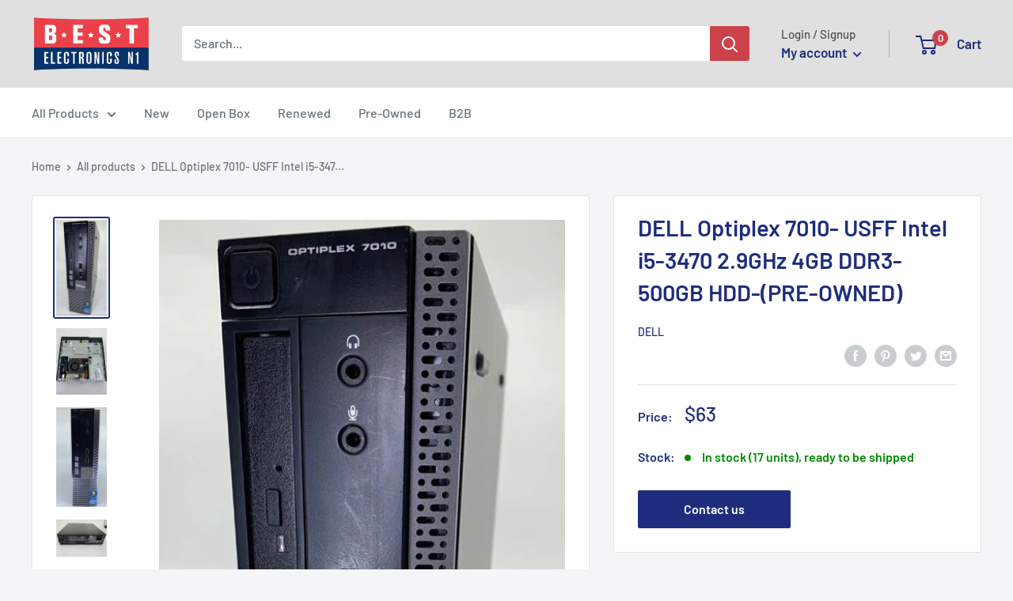

--- FILE ---
content_type: text/html; charset=utf-8
request_url: https://www.bestelectronicsn1.com/products/dell-optiplex-7010-usff-intel-i5-3470-2-9ghz-4gb-ddr3-500gb-hdd-pre-owned
body_size: 31134
content:
<!doctype html>

<html class="no-js" lang="en">
  <head>
    <meta charset="utf-8">
    <meta name="viewport" content="width=device-width, initial-scale=1.0, height=device-height, minimum-scale=1.0, maximum-scale=1.0">
    <meta name="theme-color" content="#1e2d7d"><title>DELL Optiplex 7010- USFF Intel i5-3470 2.9GHz 4GB DDR3-500GB HDD-(PRE-
</title><meta name="description" content="DELL Optiplex 7010- USFF Intel i5-3470 2.9GHz 4GB DDR3-500GB HDD Surprisingly slim, this space-saving desktop computer could fit on or under your desk. With powerful hardware, reliable performance and generous storage, your everyday computing is something to look forward to. High performance Multitask efficiently and h"><link rel="canonical" href="https://www.bestelectronicsn1.com/products/dell-optiplex-7010-usff-intel-i5-3470-2-9ghz-4gb-ddr3-500gb-hdd-pre-owned"><link rel="shortcut icon" href="//www.bestelectronicsn1.com/cdn/shop/files/favicon_91573417-d4b1-484f-a35a-0dedbc86dd44_96x96.png?v=1614822485" type="image/png"><link rel="preload" as="style" href="//www.bestelectronicsn1.com/cdn/shop/t/6/assets/theme.css?v=38015447940229777281605640000">
    <link href="//www.bestelectronicsn1.com/cdn/shop/t/6/assets/bootstrap.css?v=139105840190988767951597980394" rel="stylesheet" type="text/css" media="all" />
    <link href="//www.bestelectronicsn1.com/cdn/shop/t/6/assets/products.css?v=79885647868268916121597981570" rel="stylesheet" type="text/css" media="all" />
    
    <link rel="preconnect" href="https://cdn.shopify.com">
    <link rel="preconnect" href="https://fonts.shopifycdn.com">
    <link rel="dns-prefetch" href="https://productreviews.shopifycdn.com">
    <link rel="dns-prefetch" href="https://ajax.googleapis.com">
    <link rel="dns-prefetch" href="https://maps.googleapis.com">
    <link rel="dns-prefetch" href="https://maps.gstatic.com">

    <meta property="og:type" content="product">
  <meta property="og:title" content="DELL Optiplex 7010- USFF Intel i5-3470 2.9GHz 4GB DDR3-500GB HDD-(PRE-OWNED)"><meta property="og:image" content="http://www.bestelectronicsn1.com/cdn/shop/products/WhatsAppImage2022-10-31at1.51.53PM_1_1024x.jpg?v=1667238847">
    <meta property="og:image:secure_url" content="https://www.bestelectronicsn1.com/cdn/shop/products/WhatsAppImage2022-10-31at1.51.53PM_1_1024x.jpg?v=1667238847"><meta property="og:image" content="http://www.bestelectronicsn1.com/cdn/shop/products/WhatsAppImage2022-10-31at1.51.53PM_2_1024x.jpg?v=1667238851">
    <meta property="og:image:secure_url" content="https://www.bestelectronicsn1.com/cdn/shop/products/WhatsAppImage2022-10-31at1.51.53PM_2_1024x.jpg?v=1667238851"><meta property="og:image" content="http://www.bestelectronicsn1.com/cdn/shop/products/WhatsAppImage2022-10-31at1.51.53PM_7f04d3be-4f95-48b1-8335-f0bf5342dcc6_1024x.jpg?v=1667238867">
    <meta property="og:image:secure_url" content="https://www.bestelectronicsn1.com/cdn/shop/products/WhatsAppImage2022-10-31at1.51.53PM_7f04d3be-4f95-48b1-8335-f0bf5342dcc6_1024x.jpg?v=1667238867"><meta property="product:price:amount" content="63.00">
  <meta property="product:price:currency" content="USD"><meta property="og:description" content="DELL Optiplex 7010- USFF Intel i5-3470 2.9GHz 4GB DDR3-500GB HDD Surprisingly slim, this space-saving desktop computer could fit on or under your desk. With powerful hardware, reliable performance and generous storage, your everyday computing is something to look forward to. High performance Multitask efficiently and h"><meta property="og:url" content="https://www.bestelectronicsn1.com/products/dell-optiplex-7010-usff-intel-i5-3470-2-9ghz-4gb-ddr3-500gb-hdd-pre-owned">
<meta property="og:site_name" content="Best Electronics N1"><meta name="twitter:card" content="summary"><meta name="twitter:title" content="DELL Optiplex 7010- USFF Intel i5-3470 2.9GHz 4GB DDR3-500GB HDD-(PRE-OWNED)">
  <meta name="twitter:description" content="DELL Optiplex 7010- USFF Intel i5-3470 2.9GHz 4GB DDR3-500GB HDD Surprisingly slim, this space-saving desktop computer could fit on or under your desk. With powerful hardware, reliable performance and generous storage, your everyday computing is something to look forward to. High performance Multitask efficiently and handle all your daily demands. Designed to fit in or stand out Whether you show off your tower or hide it away, the DELL Optiplex USFF- PC is designed to blend in without overpowering your space, thanks to a sleek design and microdot pattern. Plug it in and store it all With tons of ports, dual-monitor support IMPORTANT : .(PRE-OWNED) - Good working condition. 100% professionally tested . .Item previously used, it might have some signs of cosmetic wear.   RETAIL AND WHOLESALE !!. Sleek, space-saving design This PC fits perfectly wherever you work. With a bold">
  <meta name="twitter:image" content="https://www.bestelectronicsn1.com/cdn/shop/products/WhatsAppImage2022-10-31at1.51.53PM_1_600x600_crop_center.jpg?v=1667238847">
    <link rel="preload" href="//www.bestelectronicsn1.com/cdn/fonts/barlow/barlow_n6.329f582a81f63f125e63c20a5a80ae9477df68e1.woff2" as="font" type="font/woff2" crossorigin>
<link rel="preload" href="//www.bestelectronicsn1.com/cdn/fonts/barlow/barlow_i6.5a22bd20fb27bad4d7674cc6e666fb9c77d813bb.woff2" as="font" type="font/woff2" crossorigin>
<link rel="preload" href="//www.bestelectronicsn1.com/cdn/fonts/barlow/barlow_n5.a193a1990790eba0cc5cca569d23799830e90f07.woff2" as="font" type="font/woff2" crossorigin>
<link rel="preload" href="//www.bestelectronicsn1.com/cdn/fonts/barlow/barlow_n7.691d1d11f150e857dcbc1c10ef03d825bc378d81.woff2" as="font" type="font/woff2" crossorigin>
<link rel="preload" href="//www.bestelectronicsn1.com/cdn/fonts/barlow/barlow_i5.714d58286997b65cd479af615cfa9bb0a117a573.woff2" as="font" type="font/woff2" crossorigin>
<link rel="preload" href="//www.bestelectronicsn1.com/cdn/fonts/barlow/barlow_i7.50e19d6cc2ba5146fa437a5a7443c76d5d730103.woff2" as="font" type="font/woff2" crossorigin>
<link rel="preload" href="//www.bestelectronicsn1.com/cdn/shop/t/6/assets/font-theme-star.woff2?v=176977276741202493121591992369" as="font" type="font/woff2" crossorigin><link rel="preload" href="//www.bestelectronicsn1.com/cdn/fonts/barlow/barlow_n6.329f582a81f63f125e63c20a5a80ae9477df68e1.woff2" as="font" type="font/woff2" crossorigin><style>
  /* We load the font used for the integration with Shopify Reviews to load our own stars */
  @font-face {
    font-family: "font-theme-star";
    src: url(//www.bestelectronicsn1.com/cdn/shop/t/6/assets/font-theme-star.eot?v=178649971611478077551591992368);
    src: url(//www.bestelectronicsn1.com/cdn/shop/t/6/assets/font-theme-star.eot?%23iefix&v=178649971611478077551591992368) format("embedded-opentype"), url(//www.bestelectronicsn1.com/cdn/shop/t/6/assets/font-theme-star.woff2?v=176977276741202493121591992369) format("woff2"), url(//www.bestelectronicsn1.com/cdn/shop/t/6/assets/font-theme-star.ttf?v=17527569363257290761591992369) format("truetype");
    font-weight: normal;
    font-style: normal;
    font-display: fallback;
  }

  @font-face {
  font-family: Barlow;
  font-weight: 600;
  font-style: normal;
  font-display: fallback;
  src: url("//www.bestelectronicsn1.com/cdn/fonts/barlow/barlow_n6.329f582a81f63f125e63c20a5a80ae9477df68e1.woff2") format("woff2"),
       url("//www.bestelectronicsn1.com/cdn/fonts/barlow/barlow_n6.0163402e36247bcb8b02716880d0b39568412e9e.woff") format("woff");
}

  @font-face {
  font-family: Barlow;
  font-weight: 500;
  font-style: normal;
  font-display: fallback;
  src: url("//www.bestelectronicsn1.com/cdn/fonts/barlow/barlow_n5.a193a1990790eba0cc5cca569d23799830e90f07.woff2") format("woff2"),
       url("//www.bestelectronicsn1.com/cdn/fonts/barlow/barlow_n5.ae31c82169b1dc0715609b8cc6a610b917808358.woff") format("woff");
}

@font-face {
  font-family: Barlow;
  font-weight: 600;
  font-style: normal;
  font-display: fallback;
  src: url("//www.bestelectronicsn1.com/cdn/fonts/barlow/barlow_n6.329f582a81f63f125e63c20a5a80ae9477df68e1.woff2") format("woff2"),
       url("//www.bestelectronicsn1.com/cdn/fonts/barlow/barlow_n6.0163402e36247bcb8b02716880d0b39568412e9e.woff") format("woff");
}

@font-face {
  font-family: Barlow;
  font-weight: 600;
  font-style: italic;
  font-display: fallback;
  src: url("//www.bestelectronicsn1.com/cdn/fonts/barlow/barlow_i6.5a22bd20fb27bad4d7674cc6e666fb9c77d813bb.woff2") format("woff2"),
       url("//www.bestelectronicsn1.com/cdn/fonts/barlow/barlow_i6.1c8787fcb59f3add01a87f21b38c7ef797e3b3a1.woff") format("woff");
}


  @font-face {
  font-family: Barlow;
  font-weight: 700;
  font-style: normal;
  font-display: fallback;
  src: url("//www.bestelectronicsn1.com/cdn/fonts/barlow/barlow_n7.691d1d11f150e857dcbc1c10ef03d825bc378d81.woff2") format("woff2"),
       url("//www.bestelectronicsn1.com/cdn/fonts/barlow/barlow_n7.4fdbb1cb7da0e2c2f88492243ffa2b4f91924840.woff") format("woff");
}

  @font-face {
  font-family: Barlow;
  font-weight: 500;
  font-style: italic;
  font-display: fallback;
  src: url("//www.bestelectronicsn1.com/cdn/fonts/barlow/barlow_i5.714d58286997b65cd479af615cfa9bb0a117a573.woff2") format("woff2"),
       url("//www.bestelectronicsn1.com/cdn/fonts/barlow/barlow_i5.0120f77e6447d3b5df4bbec8ad8c2d029d87fb21.woff") format("woff");
}

  @font-face {
  font-family: Barlow;
  font-weight: 700;
  font-style: italic;
  font-display: fallback;
  src: url("//www.bestelectronicsn1.com/cdn/fonts/barlow/barlow_i7.50e19d6cc2ba5146fa437a5a7443c76d5d730103.woff2") format("woff2"),
       url("//www.bestelectronicsn1.com/cdn/fonts/barlow/barlow_i7.47e9f98f1b094d912e6fd631cc3fe93d9f40964f.woff") format("woff");
}


  :root {
    --default-text-font-size : 15px;
    --base-text-font-size    : 16px;
    --heading-font-family    : Barlow, sans-serif;
    --heading-font-weight    : 600;
    --heading-font-style     : normal;
    --text-font-family       : Barlow, sans-serif;
    --text-font-weight       : 500;
    --text-font-style        : normal;
    --text-font-bolder-weight: 600;
    --text-link-decoration   : underline;

    --text-color               : #677279;
    --text-color-rgb           : 103, 114, 121;
    --heading-color            : #1e2d7d;
    --border-color             : #e1e3e4;
    --border-color-rgb         : 225, 227, 228;
    --form-border-color        : #d4d6d8;
    --accent-color             : #1e2d7d;
    --accent-color-rgb         : 30, 45, 125;
    --link-color               : #1e2d7d;
    --link-color-hover         : #0f173f;
    --background               : #f3f5f6;
    --secondary-background     : #ffffff;
    --secondary-background-rgb : 255, 255, 255;
    --accent-background        : rgba(30, 45, 125, 0.08);

    --error-color       : #ff0000;
    --error-background  : rgba(255, 0, 0, 0.07);
    --success-color     : #00aa00;
    --success-background: rgba(0, 170, 0, 0.11);

    --primary-button-background      : #1e2d7d;
    --primary-button-background-rgb  : 30, 45, 125;
    --primary-button-text-color      : #ffffff;
    --secondary-button-background    : #cc424a;
    --secondary-button-background-rgb: 204, 66, 74;
    --secondary-button-text-color    : #ffffff;

    --header-background      : #e0e0e0;
    --header-text-color      : #1e2d7d;
    --header-light-text-color: #515151;
    --header-border-color    : rgba(81, 81, 81, 0.3);
    --header-accent-color    : #cc424a;

    --flickity-arrow-color: #abb1b4;--product-on-sale-accent           : #ee0000;
    --product-on-sale-accent-rgb       : 238, 0, 0;
    --product-on-sale-color            : #ffffff;
    --product-in-stock-color           : #008a00;
    --product-low-stock-color          : #ee0000;
    --product-sold-out-color           : #8a9297;
    --product-custom-label-1-background: #008a00;
    --product-custom-label-1-color     : #ffffff;
    --product-custom-label-2-background: #00a500;
    --product-custom-label-2-color     : #ffffff;
    --product-review-star-color        : #ffbd00;

    --mobile-container-gutter : 20px;
    --desktop-container-gutter: 40px;
  }
</style>

<script>
  // IE11 does not have support for CSS variables, so we have to polyfill them
  if (!(((window || {}).CSS || {}).supports && window.CSS.supports('(--a: 0)'))) {
    const script = document.createElement('script');
    script.type = 'text/javascript';
    script.src = 'https://cdn.jsdelivr.net/npm/css-vars-ponyfill@2';
    script.onload = function() {
      cssVars({});
    };

    document.getElementsByTagName('head')[0].appendChild(script);
  }
</script>

    <script>window.performance && window.performance.mark && window.performance.mark('shopify.content_for_header.start');</script><meta name="google-site-verification" content="8EoWVflp9JA9becwkuoxITN_Ek5YHwDfl7IolkLe8rQ">
<meta id="shopify-digital-wallet" name="shopify-digital-wallet" content="/20475023/digital_wallets/dialog">
<meta name="shopify-checkout-api-token" content="a57f868d8ffbf0f5f534bd8db906d76c">
<meta id="in-context-paypal-metadata" data-shop-id="20475023" data-venmo-supported="true" data-environment="production" data-locale="en_US" data-paypal-v4="true" data-currency="USD">
<link rel="alternate" type="application/json+oembed" href="https://www.bestelectronicsn1.com/products/dell-optiplex-7010-usff-intel-i5-3470-2-9ghz-4gb-ddr3-500gb-hdd-pre-owned.oembed">
<script async="async" src="/checkouts/internal/preloads.js?locale=en-US"></script>
<script id="shopify-features" type="application/json">{"accessToken":"a57f868d8ffbf0f5f534bd8db906d76c","betas":["rich-media-storefront-analytics"],"domain":"www.bestelectronicsn1.com","predictiveSearch":true,"shopId":20475023,"locale":"en"}</script>
<script>var Shopify = Shopify || {};
Shopify.shop = "bestelectronicslatam.myshopify.com";
Shopify.locale = "en";
Shopify.currency = {"active":"USD","rate":"1.0"};
Shopify.country = "US";
Shopify.theme = {"name":"Warehouse","id":82727141455,"schema_name":"Warehouse","schema_version":"1.9.9","theme_store_id":871,"role":"main"};
Shopify.theme.handle = "null";
Shopify.theme.style = {"id":null,"handle":null};
Shopify.cdnHost = "www.bestelectronicsn1.com/cdn";
Shopify.routes = Shopify.routes || {};
Shopify.routes.root = "/";</script>
<script type="module">!function(o){(o.Shopify=o.Shopify||{}).modules=!0}(window);</script>
<script>!function(o){function n(){var o=[];function n(){o.push(Array.prototype.slice.apply(arguments))}return n.q=o,n}var t=o.Shopify=o.Shopify||{};t.loadFeatures=n(),t.autoloadFeatures=n()}(window);</script>
<script id="shop-js-analytics" type="application/json">{"pageType":"product"}</script>
<script defer="defer" async type="module" src="//www.bestelectronicsn1.com/cdn/shopifycloud/shop-js/modules/v2/client.init-shop-cart-sync_C5BV16lS.en.esm.js"></script>
<script defer="defer" async type="module" src="//www.bestelectronicsn1.com/cdn/shopifycloud/shop-js/modules/v2/chunk.common_CygWptCX.esm.js"></script>
<script type="module">
  await import("//www.bestelectronicsn1.com/cdn/shopifycloud/shop-js/modules/v2/client.init-shop-cart-sync_C5BV16lS.en.esm.js");
await import("//www.bestelectronicsn1.com/cdn/shopifycloud/shop-js/modules/v2/chunk.common_CygWptCX.esm.js");

  window.Shopify.SignInWithShop?.initShopCartSync?.({"fedCMEnabled":true,"windoidEnabled":true});

</script>
<script>(function() {
  var isLoaded = false;
  function asyncLoad() {
    if (isLoaded) return;
    isLoaded = true;
    var urls = ["\/\/cdn.ywxi.net\/js\/partner-shopify.js?shop=bestelectronicslatam.myshopify.com","https:\/\/services.nofraud.com\/js\/device.js?shop=bestelectronicslatam.myshopify.com","https:\/\/chimpstatic.com\/mcjs-connected\/js\/users\/273133bb31d5315bb28cc2b56\/c5ccc0dfa9bd7b6ba6a50a369.js?shop=bestelectronicslatam.myshopify.com"];
    for (var i = 0; i < urls.length; i++) {
      var s = document.createElement('script');
      s.type = 'text/javascript';
      s.async = true;
      s.src = urls[i];
      var x = document.getElementsByTagName('script')[0];
      x.parentNode.insertBefore(s, x);
    }
  };
  if(window.attachEvent) {
    window.attachEvent('onload', asyncLoad);
  } else {
    window.addEventListener('load', asyncLoad, false);
  }
})();</script>
<script id="__st">var __st={"a":20475023,"offset":-18000,"reqid":"8a062645-a779-45d3-a378-d23b9226844a-1768698560","pageurl":"www.bestelectronicsn1.com\/products\/dell-optiplex-7010-usff-intel-i5-3470-2-9ghz-4gb-ddr3-500gb-hdd-pre-owned","u":"d42cb7cbf839","p":"product","rtyp":"product","rid":6890292052047};</script>
<script>window.ShopifyPaypalV4VisibilityTracking = true;</script>
<script id="captcha-bootstrap">!function(){'use strict';const t='contact',e='account',n='new_comment',o=[[t,t],['blogs',n],['comments',n],[t,'customer']],c=[[e,'customer_login'],[e,'guest_login'],[e,'recover_customer_password'],[e,'create_customer']],r=t=>t.map((([t,e])=>`form[action*='/${t}']:not([data-nocaptcha='true']) input[name='form_type'][value='${e}']`)).join(','),a=t=>()=>t?[...document.querySelectorAll(t)].map((t=>t.form)):[];function s(){const t=[...o],e=r(t);return a(e)}const i='password',u='form_key',d=['recaptcha-v3-token','g-recaptcha-response','h-captcha-response',i],f=()=>{try{return window.sessionStorage}catch{return}},m='__shopify_v',_=t=>t.elements[u];function p(t,e,n=!1){try{const o=window.sessionStorage,c=JSON.parse(o.getItem(e)),{data:r}=function(t){const{data:e,action:n}=t;return t[m]||n?{data:e,action:n}:{data:t,action:n}}(c);for(const[e,n]of Object.entries(r))t.elements[e]&&(t.elements[e].value=n);n&&o.removeItem(e)}catch(o){console.error('form repopulation failed',{error:o})}}const l='form_type',E='cptcha';function T(t){t.dataset[E]=!0}const w=window,h=w.document,L='Shopify',v='ce_forms',y='captcha';let A=!1;((t,e)=>{const n=(g='f06e6c50-85a8-45c8-87d0-21a2b65856fe',I='https://cdn.shopify.com/shopifycloud/storefront-forms-hcaptcha/ce_storefront_forms_captcha_hcaptcha.v1.5.2.iife.js',D={infoText:'Protected by hCaptcha',privacyText:'Privacy',termsText:'Terms'},(t,e,n)=>{const o=w[L][v],c=o.bindForm;if(c)return c(t,g,e,D).then(n);var r;o.q.push([[t,g,e,D],n]),r=I,A||(h.body.append(Object.assign(h.createElement('script'),{id:'captcha-provider',async:!0,src:r})),A=!0)});var g,I,D;w[L]=w[L]||{},w[L][v]=w[L][v]||{},w[L][v].q=[],w[L][y]=w[L][y]||{},w[L][y].protect=function(t,e){n(t,void 0,e),T(t)},Object.freeze(w[L][y]),function(t,e,n,w,h,L){const[v,y,A,g]=function(t,e,n){const i=e?o:[],u=t?c:[],d=[...i,...u],f=r(d),m=r(i),_=r(d.filter((([t,e])=>n.includes(e))));return[a(f),a(m),a(_),s()]}(w,h,L),I=t=>{const e=t.target;return e instanceof HTMLFormElement?e:e&&e.form},D=t=>v().includes(t);t.addEventListener('submit',(t=>{const e=I(t);if(!e)return;const n=D(e)&&!e.dataset.hcaptchaBound&&!e.dataset.recaptchaBound,o=_(e),c=g().includes(e)&&(!o||!o.value);(n||c)&&t.preventDefault(),c&&!n&&(function(t){try{if(!f())return;!function(t){const e=f();if(!e)return;const n=_(t);if(!n)return;const o=n.value;o&&e.removeItem(o)}(t);const e=Array.from(Array(32),(()=>Math.random().toString(36)[2])).join('');!function(t,e){_(t)||t.append(Object.assign(document.createElement('input'),{type:'hidden',name:u})),t.elements[u].value=e}(t,e),function(t,e){const n=f();if(!n)return;const o=[...t.querySelectorAll(`input[type='${i}']`)].map((({name:t})=>t)),c=[...d,...o],r={};for(const[a,s]of new FormData(t).entries())c.includes(a)||(r[a]=s);n.setItem(e,JSON.stringify({[m]:1,action:t.action,data:r}))}(t,e)}catch(e){console.error('failed to persist form',e)}}(e),e.submit())}));const S=(t,e)=>{t&&!t.dataset[E]&&(n(t,e.some((e=>e===t))),T(t))};for(const o of['focusin','change'])t.addEventListener(o,(t=>{const e=I(t);D(e)&&S(e,y())}));const B=e.get('form_key'),M=e.get(l),P=B&&M;t.addEventListener('DOMContentLoaded',(()=>{const t=y();if(P)for(const e of t)e.elements[l].value===M&&p(e,B);[...new Set([...A(),...v().filter((t=>'true'===t.dataset.shopifyCaptcha))])].forEach((e=>S(e,t)))}))}(h,new URLSearchParams(w.location.search),n,t,e,['guest_login'])})(!0,!0)}();</script>
<script integrity="sha256-4kQ18oKyAcykRKYeNunJcIwy7WH5gtpwJnB7kiuLZ1E=" data-source-attribution="shopify.loadfeatures" defer="defer" src="//www.bestelectronicsn1.com/cdn/shopifycloud/storefront/assets/storefront/load_feature-a0a9edcb.js" crossorigin="anonymous"></script>
<script data-source-attribution="shopify.dynamic_checkout.dynamic.init">var Shopify=Shopify||{};Shopify.PaymentButton=Shopify.PaymentButton||{isStorefrontPortableWallets:!0,init:function(){window.Shopify.PaymentButton.init=function(){};var t=document.createElement("script");t.src="https://www.bestelectronicsn1.com/cdn/shopifycloud/portable-wallets/latest/portable-wallets.en.js",t.type="module",document.head.appendChild(t)}};
</script>
<script data-source-attribution="shopify.dynamic_checkout.buyer_consent">
  function portableWalletsHideBuyerConsent(e){var t=document.getElementById("shopify-buyer-consent"),n=document.getElementById("shopify-subscription-policy-button");t&&n&&(t.classList.add("hidden"),t.setAttribute("aria-hidden","true"),n.removeEventListener("click",e))}function portableWalletsShowBuyerConsent(e){var t=document.getElementById("shopify-buyer-consent"),n=document.getElementById("shopify-subscription-policy-button");t&&n&&(t.classList.remove("hidden"),t.removeAttribute("aria-hidden"),n.addEventListener("click",e))}window.Shopify?.PaymentButton&&(window.Shopify.PaymentButton.hideBuyerConsent=portableWalletsHideBuyerConsent,window.Shopify.PaymentButton.showBuyerConsent=portableWalletsShowBuyerConsent);
</script>
<script data-source-attribution="shopify.dynamic_checkout.cart.bootstrap">document.addEventListener("DOMContentLoaded",(function(){function t(){return document.querySelector("shopify-accelerated-checkout-cart, shopify-accelerated-checkout")}if(t())Shopify.PaymentButton.init();else{new MutationObserver((function(e,n){t()&&(Shopify.PaymentButton.init(),n.disconnect())})).observe(document.body,{childList:!0,subtree:!0})}}));
</script>
<link id="shopify-accelerated-checkout-styles" rel="stylesheet" media="screen" href="https://www.bestelectronicsn1.com/cdn/shopifycloud/portable-wallets/latest/accelerated-checkout-backwards-compat.css" crossorigin="anonymous">
<style id="shopify-accelerated-checkout-cart">
        #shopify-buyer-consent {
  margin-top: 1em;
  display: inline-block;
  width: 100%;
}

#shopify-buyer-consent.hidden {
  display: none;
}

#shopify-subscription-policy-button {
  background: none;
  border: none;
  padding: 0;
  text-decoration: underline;
  font-size: inherit;
  cursor: pointer;
}

#shopify-subscription-policy-button::before {
  box-shadow: none;
}

      </style>

<script>window.performance && window.performance.mark && window.performance.mark('shopify.content_for_header.end');</script>

    <link rel="stylesheet" href="//www.bestelectronicsn1.com/cdn/shop/t/6/assets/theme.css?v=38015447940229777281605640000">

    
  <script type="application/ld+json">
  {
    "@context": "http://schema.org",
    "@type": "Product",
    "offers": [{
          "@type": "Offer",
          "name": "Default Title",
          "availability":"https://schema.org/InStock",
          "price": 63.0,
          "priceCurrency": "USD",
          "priceValidUntil": "2026-01-27","url": "/products/dell-optiplex-7010-usff-intel-i5-3470-2-9ghz-4gb-ddr3-500gb-hdd-pre-owned/products/dell-optiplex-7010-usff-intel-i5-3470-2-9ghz-4gb-ddr3-500gb-hdd-pre-owned?variant=40381818142799"
        }
],
    "brand": {
      "name": "DELL"
    },
    "name": "DELL Optiplex 7010- USFF Intel i5-3470 2.9GHz 4GB DDR3-500GB HDD-(PRE-OWNED)",
    "description": "\n\nDELL Optiplex 7010- USFF Intel i5-3470 2.9GHz 4GB DDR3-500GB HDD\n\n\n\n\n\n\n\nSurprisingly slim, this space-saving desktop computer could fit on or under your desk. With powerful hardware, reliable performance and generous storage, your everyday computing is something to look forward to. High performance Multitask efficiently and handle all your daily demands. Designed to fit in or stand out Whether you show off your tower or hide it away, the DELL Optiplex USFF- PC is designed to blend in without overpowering your space, thanks to a sleek design and microdot pattern. Plug it in and store it all With tons of ports, dual-monitor support \n\n\n\n\n\n\nIMPORTANT :\n.(PRE-OWNED) - Good working condition. 100% professionally tested .\n.Item previously used, it might have some signs of cosmetic wear.\n \nRETAIL AND WHOLESALE !!.\nSleek, space-saving design\n\n\n\n\nThis PC fits perfectly wherever you work. With a bold geometric pattern and all the ports you need located on the front and back, it's the perfect blend of form and function.\n\n\n\n\n\n\nBrand you trust. Built to last.\n Trusted by millions of customers, the DELL brand puts dependable technology above all else.\n\n\n\n\n\n\n\n\n\n\n\n\n\nSpecs :\n\n\nBrand\n\n\nDELL\n\n\nForm Factor\nUltra Small Form Factor (SFF)\n\n\n\n\n\n\n\n\n\nSeries\n\n\nOptiplex\n\n\n\n\n\nType\n\n\nStudent Business Desktops \u0026amp; Workstations\nUsage\n\n\n\n\nConsumer\n\n\n\n\n\nProcessor\n\n\nIntel Core i5-3470 2.9GHz\n\n\n\n\n\n\n\n\n\n\n\n\nMemory\n\n\n4 GB DDR3\n\n\n\n\n\nStorage\n\n\n500 HDD \n\n\n\n\n\nOptical Drive\n\n\nDVDRW\n\n\n\n\n\nOperating System\n\n\n\n\n\nNot Included\n\n\n\n\n\nCPU Type\n\n\nIntel Core i5 3Ra Gen\n\n\n\n\n\nCPU Speed\n\n\n3470 2.9GHz\nConnectivity\nDisplayPort, USB 2.0, USB 3.0\n\nMemory Capacity\n\n\n\n\n\n4 GB DDR3 \n\n\n\n\n\nHDD\n\n\n500 HDD\n\n\n\n\n\nOptical Drive Type\n\n\nDVD±RW\n\n\n\n\n\n\n\n\n\n\n\n\n\n\n\n\n\n\n\n\n",
    "category": "Desktops",
    "url": "/products/dell-optiplex-7010-usff-intel-i5-3470-2-9ghz-4gb-ddr3-500gb-hdd-pre-owned/products/dell-optiplex-7010-usff-intel-i5-3470-2-9ghz-4gb-ddr3-500gb-hdd-pre-owned",
    "sku": "",
    "image": {
      "@type": "ImageObject",
      "url": "https://www.bestelectronicsn1.com/cdn/shop/products/WhatsAppImage2022-10-31at1.51.53PM_1_1024x.jpg?v=1667238847",
      "image": "https://www.bestelectronicsn1.com/cdn/shop/products/WhatsAppImage2022-10-31at1.51.53PM_1_1024x.jpg?v=1667238847",
      "name": "DELL Optiplex 7010- USFF Intel i5-3470 2.9GHz 4GB DDR3-500GB HDD-(PRE-OWNED)",
      "width": "1024",
      "height": "1024"
    }
  }
  </script>



  <script type="application/ld+json">
  {
    "@context": "http://schema.org",
    "@type": "BreadcrumbList",
  "itemListElement": [{
      "@type": "ListItem",
      "position": 1,
      "name": "Home",
      "item": "https://www.bestelectronicsn1.com"
    },{
          "@type": "ListItem",
          "position": 2,
          "name": "DELL Optiplex 7010- USFF Intel i5-3470 2.9GHz 4GB DDR3-500GB HDD-(PRE-OWNED)",
          "item": "https://www.bestelectronicsn1.com/products/dell-optiplex-7010-usff-intel-i5-3470-2-9ghz-4gb-ddr3-500gb-hdd-pre-owned"
        }]
  }
  </script>


    <script>
      // This allows to expose several variables to the global scope, to be used in scripts
      window.theme = {
        pageType: "product",
        cartCount: 0,
        moneyFormat: "${{amount}}",
        moneyWithCurrencyFormat: "${{amount}} USD",
        showDiscount: true,
        discountMode: "saving",
        searchMode: "product,article",
        cartType: "drawer"
      };

      window.routes = {
        rootUrl: "\/",
        cartUrl: "\/cart",
        cartAddUrl: "\/cart\/add",
        cartChangeUrl: "\/cart\/change",
        searchUrl: "\/search",
        productRecommendationsUrl: "\/recommendations\/products"
      };

      window.languages = {
        collectionOnSaleLabel: "Save {{savings}}",
        productFormUnavailable: "Unavailable",
        productFormAddToCart: "Add to cart",
        productFormSoldOut: "Sold out",
        shippingEstimatorNoResults: "No shipping could be found for your address.",
        shippingEstimatorOneResult: "There is one shipping rate for your address:",
        shippingEstimatorMultipleResults: "There are {{count}} shipping rates for your address:",
        shippingEstimatorErrors: "There are some errors:"
      };

      window.lazySizesConfig = {
        loadHidden: false,
        hFac: 0.8,
        expFactor: 3,
        customMedia: {
          '--phone': '(max-width: 640px)',
          '--tablet': '(min-width: 641px) and (max-width: 1023px)',
          '--lap': '(min-width: 1024px)'
        }
      };

      document.documentElement.className = document.documentElement.className.replace('no-js', 'js');
    </script><script src="//polyfill-fastly.net/v3/polyfill.min.js?unknown=polyfill&features=fetch,Element.prototype.closest,Element.prototype.matches,Element.prototype.remove,Element.prototype.classList,Array.prototype.includes,Array.prototype.fill,String.prototype.includes,String.prototype.padStart,Object.assign,CustomEvent,Intl,URL,DOMTokenList,IntersectionObserver,IntersectionObserverEntry" defer></script>
    <script src="//www.bestelectronicsn1.com/cdn/shop/t/6/assets/theme.min.js?v=3057425825751714361591992373" defer></script>
    <script src="//www.bestelectronicsn1.com/cdn/shop/t/6/assets/custom.js?v=90373254691674712701591992367" defer></script><script>
        (function () {
          window.onpageshow = function() {
            // We force re-freshing the cart content onpageshow, as most browsers will serve a cache copy when hitting the
            // back button, which cause staled data
            document.documentElement.dispatchEvent(new CustomEvent('cart:refresh', {
              bubbles: true,
              detail: {scrollToTop: false}
            }));
          };
        })();
      </script><script>
    
    
    
    var gsf_conversion_data = {page_type : 'product', event : 'view_item', data : {product_data : [{variant_id : 40381818142799, product_id : 6890292052047, name : "DELL Optiplex 7010- USFF Intel i5-3470 2.9GHz 4GB DDR3-500GB HDD-(PRE-OWNED)", price : "63.00", currency : "USD", sku : "", brand : "DELL", variant : "Default Title", category : "Desktops"}], total_price : "63.00"}};
    
</script>
<link href="https://monorail-edge.shopifysvc.com" rel="dns-prefetch">
<script>(function(){if ("sendBeacon" in navigator && "performance" in window) {try {var session_token_from_headers = performance.getEntriesByType('navigation')[0].serverTiming.find(x => x.name == '_s').description;} catch {var session_token_from_headers = undefined;}var session_cookie_matches = document.cookie.match(/_shopify_s=([^;]*)/);var session_token_from_cookie = session_cookie_matches && session_cookie_matches.length === 2 ? session_cookie_matches[1] : "";var session_token = session_token_from_headers || session_token_from_cookie || "";function handle_abandonment_event(e) {var entries = performance.getEntries().filter(function(entry) {return /monorail-edge.shopifysvc.com/.test(entry.name);});if (!window.abandonment_tracked && entries.length === 0) {window.abandonment_tracked = true;var currentMs = Date.now();var navigation_start = performance.timing.navigationStart;var payload = {shop_id: 20475023,url: window.location.href,navigation_start,duration: currentMs - navigation_start,session_token,page_type: "product"};window.navigator.sendBeacon("https://monorail-edge.shopifysvc.com/v1/produce", JSON.stringify({schema_id: "online_store_buyer_site_abandonment/1.1",payload: payload,metadata: {event_created_at_ms: currentMs,event_sent_at_ms: currentMs}}));}}window.addEventListener('pagehide', handle_abandonment_event);}}());</script>
<script id="web-pixels-manager-setup">(function e(e,d,r,n,o){if(void 0===o&&(o={}),!Boolean(null===(a=null===(i=window.Shopify)||void 0===i?void 0:i.analytics)||void 0===a?void 0:a.replayQueue)){var i,a;window.Shopify=window.Shopify||{};var t=window.Shopify;t.analytics=t.analytics||{};var s=t.analytics;s.replayQueue=[],s.publish=function(e,d,r){return s.replayQueue.push([e,d,r]),!0};try{self.performance.mark("wpm:start")}catch(e){}var l=function(){var e={modern:/Edge?\/(1{2}[4-9]|1[2-9]\d|[2-9]\d{2}|\d{4,})\.\d+(\.\d+|)|Firefox\/(1{2}[4-9]|1[2-9]\d|[2-9]\d{2}|\d{4,})\.\d+(\.\d+|)|Chrom(ium|e)\/(9{2}|\d{3,})\.\d+(\.\d+|)|(Maci|X1{2}).+ Version\/(15\.\d+|(1[6-9]|[2-9]\d|\d{3,})\.\d+)([,.]\d+|)( \(\w+\)|)( Mobile\/\w+|) Safari\/|Chrome.+OPR\/(9{2}|\d{3,})\.\d+\.\d+|(CPU[ +]OS|iPhone[ +]OS|CPU[ +]iPhone|CPU IPhone OS|CPU iPad OS)[ +]+(15[._]\d+|(1[6-9]|[2-9]\d|\d{3,})[._]\d+)([._]\d+|)|Android:?[ /-](13[3-9]|1[4-9]\d|[2-9]\d{2}|\d{4,})(\.\d+|)(\.\d+|)|Android.+Firefox\/(13[5-9]|1[4-9]\d|[2-9]\d{2}|\d{4,})\.\d+(\.\d+|)|Android.+Chrom(ium|e)\/(13[3-9]|1[4-9]\d|[2-9]\d{2}|\d{4,})\.\d+(\.\d+|)|SamsungBrowser\/([2-9]\d|\d{3,})\.\d+/,legacy:/Edge?\/(1[6-9]|[2-9]\d|\d{3,})\.\d+(\.\d+|)|Firefox\/(5[4-9]|[6-9]\d|\d{3,})\.\d+(\.\d+|)|Chrom(ium|e)\/(5[1-9]|[6-9]\d|\d{3,})\.\d+(\.\d+|)([\d.]+$|.*Safari\/(?![\d.]+ Edge\/[\d.]+$))|(Maci|X1{2}).+ Version\/(10\.\d+|(1[1-9]|[2-9]\d|\d{3,})\.\d+)([,.]\d+|)( \(\w+\)|)( Mobile\/\w+|) Safari\/|Chrome.+OPR\/(3[89]|[4-9]\d|\d{3,})\.\d+\.\d+|(CPU[ +]OS|iPhone[ +]OS|CPU[ +]iPhone|CPU IPhone OS|CPU iPad OS)[ +]+(10[._]\d+|(1[1-9]|[2-9]\d|\d{3,})[._]\d+)([._]\d+|)|Android:?[ /-](13[3-9]|1[4-9]\d|[2-9]\d{2}|\d{4,})(\.\d+|)(\.\d+|)|Mobile Safari.+OPR\/([89]\d|\d{3,})\.\d+\.\d+|Android.+Firefox\/(13[5-9]|1[4-9]\d|[2-9]\d{2}|\d{4,})\.\d+(\.\d+|)|Android.+Chrom(ium|e)\/(13[3-9]|1[4-9]\d|[2-9]\d{2}|\d{4,})\.\d+(\.\d+|)|Android.+(UC? ?Browser|UCWEB|U3)[ /]?(15\.([5-9]|\d{2,})|(1[6-9]|[2-9]\d|\d{3,})\.\d+)\.\d+|SamsungBrowser\/(5\.\d+|([6-9]|\d{2,})\.\d+)|Android.+MQ{2}Browser\/(14(\.(9|\d{2,})|)|(1[5-9]|[2-9]\d|\d{3,})(\.\d+|))(\.\d+|)|K[Aa][Ii]OS\/(3\.\d+|([4-9]|\d{2,})\.\d+)(\.\d+|)/},d=e.modern,r=e.legacy,n=navigator.userAgent;return n.match(d)?"modern":n.match(r)?"legacy":"unknown"}(),u="modern"===l?"modern":"legacy",c=(null!=n?n:{modern:"",legacy:""})[u],f=function(e){return[e.baseUrl,"/wpm","/b",e.hashVersion,"modern"===e.buildTarget?"m":"l",".js"].join("")}({baseUrl:d,hashVersion:r,buildTarget:u}),m=function(e){var d=e.version,r=e.bundleTarget,n=e.surface,o=e.pageUrl,i=e.monorailEndpoint;return{emit:function(e){var a=e.status,t=e.errorMsg,s=(new Date).getTime(),l=JSON.stringify({metadata:{event_sent_at_ms:s},events:[{schema_id:"web_pixels_manager_load/3.1",payload:{version:d,bundle_target:r,page_url:o,status:a,surface:n,error_msg:t},metadata:{event_created_at_ms:s}}]});if(!i)return console&&console.warn&&console.warn("[Web Pixels Manager] No Monorail endpoint provided, skipping logging."),!1;try{return self.navigator.sendBeacon.bind(self.navigator)(i,l)}catch(e){}var u=new XMLHttpRequest;try{return u.open("POST",i,!0),u.setRequestHeader("Content-Type","text/plain"),u.send(l),!0}catch(e){return console&&console.warn&&console.warn("[Web Pixels Manager] Got an unhandled error while logging to Monorail."),!1}}}}({version:r,bundleTarget:l,surface:e.surface,pageUrl:self.location.href,monorailEndpoint:e.monorailEndpoint});try{o.browserTarget=l,function(e){var d=e.src,r=e.async,n=void 0===r||r,o=e.onload,i=e.onerror,a=e.sri,t=e.scriptDataAttributes,s=void 0===t?{}:t,l=document.createElement("script"),u=document.querySelector("head"),c=document.querySelector("body");if(l.async=n,l.src=d,a&&(l.integrity=a,l.crossOrigin="anonymous"),s)for(var f in s)if(Object.prototype.hasOwnProperty.call(s,f))try{l.dataset[f]=s[f]}catch(e){}if(o&&l.addEventListener("load",o),i&&l.addEventListener("error",i),u)u.appendChild(l);else{if(!c)throw new Error("Did not find a head or body element to append the script");c.appendChild(l)}}({src:f,async:!0,onload:function(){if(!function(){var e,d;return Boolean(null===(d=null===(e=window.Shopify)||void 0===e?void 0:e.analytics)||void 0===d?void 0:d.initialized)}()){var d=window.webPixelsManager.init(e)||void 0;if(d){var r=window.Shopify.analytics;r.replayQueue.forEach((function(e){var r=e[0],n=e[1],o=e[2];d.publishCustomEvent(r,n,o)})),r.replayQueue=[],r.publish=d.publishCustomEvent,r.visitor=d.visitor,r.initialized=!0}}},onerror:function(){return m.emit({status:"failed",errorMsg:"".concat(f," has failed to load")})},sri:function(e){var d=/^sha384-[A-Za-z0-9+/=]+$/;return"string"==typeof e&&d.test(e)}(c)?c:"",scriptDataAttributes:o}),m.emit({status:"loading"})}catch(e){m.emit({status:"failed",errorMsg:(null==e?void 0:e.message)||"Unknown error"})}}})({shopId: 20475023,storefrontBaseUrl: "https://www.bestelectronicsn1.com",extensionsBaseUrl: "https://extensions.shopifycdn.com/cdn/shopifycloud/web-pixels-manager",monorailEndpoint: "https://monorail-edge.shopifysvc.com/unstable/produce_batch",surface: "storefront-renderer",enabledBetaFlags: ["2dca8a86"],webPixelsConfigList: [{"id":"1112145999","configuration":"{\"account_ID\":\"11882\",\"google_analytics_tracking_tag\":\"1\",\"measurement_id\":\"2\",\"api_secret\":\"3\",\"shop_settings\":\"{\\\"custom_pixel_script\\\":\\\"https:\\\\\\\/\\\\\\\/storage.googleapis.com\\\\\\\/gsf-scripts\\\\\\\/custom-pixels\\\\\\\/bestelectronicslatam.js\\\"}\"}","eventPayloadVersion":"v1","runtimeContext":"LAX","scriptVersion":"c6b888297782ed4a1cba19cda43d6625","type":"APP","apiClientId":1558137,"privacyPurposes":[],"dataSharingAdjustments":{"protectedCustomerApprovalScopes":["read_customer_address","read_customer_email","read_customer_name","read_customer_personal_data","read_customer_phone"]}},{"id":"362872911","configuration":"{\"config\":\"{\\\"pixel_id\\\":\\\"AW-875352594\\\",\\\"target_country\\\":\\\"US\\\",\\\"gtag_events\\\":[{\\\"type\\\":\\\"search\\\",\\\"action_label\\\":\\\"AW-875352594\\\/zP1uCL2vxIoBEJKks6ED\\\"},{\\\"type\\\":\\\"begin_checkout\\\",\\\"action_label\\\":\\\"AW-875352594\\\/TR8wCLqvxIoBEJKks6ED\\\"},{\\\"type\\\":\\\"view_item\\\",\\\"action_label\\\":[\\\"AW-875352594\\\/Tt2iCLSvxIoBEJKks6ED\\\",\\\"MC-XL0NE8QPF3\\\"]},{\\\"type\\\":\\\"purchase\\\",\\\"action_label\\\":[\\\"AW-875352594\\\/yBSWCLGvxIoBEJKks6ED\\\",\\\"MC-XL0NE8QPF3\\\"]},{\\\"type\\\":\\\"page_view\\\",\\\"action_label\\\":[\\\"AW-875352594\\\/KtXdCK6vxIoBEJKks6ED\\\",\\\"MC-XL0NE8QPF3\\\"]},{\\\"type\\\":\\\"add_payment_info\\\",\\\"action_label\\\":\\\"AW-875352594\\\/UzkzCMCvxIoBEJKks6ED\\\"},{\\\"type\\\":\\\"add_to_cart\\\",\\\"action_label\\\":\\\"AW-875352594\\\/8j-oCLevxIoBEJKks6ED\\\"}],\\\"enable_monitoring_mode\\\":false}\"}","eventPayloadVersion":"v1","runtimeContext":"OPEN","scriptVersion":"b2a88bafab3e21179ed38636efcd8a93","type":"APP","apiClientId":1780363,"privacyPurposes":[],"dataSharingAdjustments":{"protectedCustomerApprovalScopes":["read_customer_address","read_customer_email","read_customer_name","read_customer_personal_data","read_customer_phone"]}},{"id":"85131343","configuration":"{\"pixel_id\":\"592550207745396\",\"pixel_type\":\"facebook_pixel\",\"metaapp_system_user_token\":\"-\"}","eventPayloadVersion":"v1","runtimeContext":"OPEN","scriptVersion":"ca16bc87fe92b6042fbaa3acc2fbdaa6","type":"APP","apiClientId":2329312,"privacyPurposes":["ANALYTICS","MARKETING","SALE_OF_DATA"],"dataSharingAdjustments":{"protectedCustomerApprovalScopes":["read_customer_address","read_customer_email","read_customer_name","read_customer_personal_data","read_customer_phone"]}},{"id":"60063823","eventPayloadVersion":"v1","runtimeContext":"LAX","scriptVersion":"1","type":"CUSTOM","privacyPurposes":["MARKETING"],"name":"Meta pixel (migrated)"},{"id":"87982159","eventPayloadVersion":"v1","runtimeContext":"LAX","scriptVersion":"1","type":"CUSTOM","privacyPurposes":["ANALYTICS"],"name":"Google Analytics tag (migrated)"},{"id":"shopify-app-pixel","configuration":"{}","eventPayloadVersion":"v1","runtimeContext":"STRICT","scriptVersion":"0450","apiClientId":"shopify-pixel","type":"APP","privacyPurposes":["ANALYTICS","MARKETING"]},{"id":"shopify-custom-pixel","eventPayloadVersion":"v1","runtimeContext":"LAX","scriptVersion":"0450","apiClientId":"shopify-pixel","type":"CUSTOM","privacyPurposes":["ANALYTICS","MARKETING"]}],isMerchantRequest: false,initData: {"shop":{"name":"Best Electronics N1","paymentSettings":{"currencyCode":"USD"},"myshopifyDomain":"bestelectronicslatam.myshopify.com","countryCode":"US","storefrontUrl":"https:\/\/www.bestelectronicsn1.com"},"customer":null,"cart":null,"checkout":null,"productVariants":[{"price":{"amount":63.0,"currencyCode":"USD"},"product":{"title":"DELL Optiplex 7010- USFF Intel i5-3470 2.9GHz 4GB DDR3-500GB HDD-(PRE-OWNED)","vendor":"DELL","id":"6890292052047","untranslatedTitle":"DELL Optiplex 7010- USFF Intel i5-3470 2.9GHz 4GB DDR3-500GB HDD-(PRE-OWNED)","url":"\/products\/dell-optiplex-7010-usff-intel-i5-3470-2-9ghz-4gb-ddr3-500gb-hdd-pre-owned","type":"Desktops"},"id":"40381818142799","image":{"src":"\/\/www.bestelectronicsn1.com\/cdn\/shop\/products\/WhatsAppImage2022-10-31at1.51.53PM_1.jpg?v=1667238847"},"sku":"","title":"Default Title","untranslatedTitle":"Default Title"}],"purchasingCompany":null},},"https://www.bestelectronicsn1.com/cdn","fcfee988w5aeb613cpc8e4bc33m6693e112",{"modern":"","legacy":""},{"shopId":"20475023","storefrontBaseUrl":"https:\/\/www.bestelectronicsn1.com","extensionBaseUrl":"https:\/\/extensions.shopifycdn.com\/cdn\/shopifycloud\/web-pixels-manager","surface":"storefront-renderer","enabledBetaFlags":"[\"2dca8a86\"]","isMerchantRequest":"false","hashVersion":"fcfee988w5aeb613cpc8e4bc33m6693e112","publish":"custom","events":"[[\"page_viewed\",{}],[\"product_viewed\",{\"productVariant\":{\"price\":{\"amount\":63.0,\"currencyCode\":\"USD\"},\"product\":{\"title\":\"DELL Optiplex 7010- USFF Intel i5-3470 2.9GHz 4GB DDR3-500GB HDD-(PRE-OWNED)\",\"vendor\":\"DELL\",\"id\":\"6890292052047\",\"untranslatedTitle\":\"DELL Optiplex 7010- USFF Intel i5-3470 2.9GHz 4GB DDR3-500GB HDD-(PRE-OWNED)\",\"url\":\"\/products\/dell-optiplex-7010-usff-intel-i5-3470-2-9ghz-4gb-ddr3-500gb-hdd-pre-owned\",\"type\":\"Desktops\"},\"id\":\"40381818142799\",\"image\":{\"src\":\"\/\/www.bestelectronicsn1.com\/cdn\/shop\/products\/WhatsAppImage2022-10-31at1.51.53PM_1.jpg?v=1667238847\"},\"sku\":\"\",\"title\":\"Default Title\",\"untranslatedTitle\":\"Default Title\"}}]]"});</script><script>
  window.ShopifyAnalytics = window.ShopifyAnalytics || {};
  window.ShopifyAnalytics.meta = window.ShopifyAnalytics.meta || {};
  window.ShopifyAnalytics.meta.currency = 'USD';
  var meta = {"product":{"id":6890292052047,"gid":"gid:\/\/shopify\/Product\/6890292052047","vendor":"DELL","type":"Desktops","handle":"dell-optiplex-7010-usff-intel-i5-3470-2-9ghz-4gb-ddr3-500gb-hdd-pre-owned","variants":[{"id":40381818142799,"price":6300,"name":"DELL Optiplex 7010- USFF Intel i5-3470 2.9GHz 4GB DDR3-500GB HDD-(PRE-OWNED)","public_title":null,"sku":""}],"remote":false},"page":{"pageType":"product","resourceType":"product","resourceId":6890292052047,"requestId":"8a062645-a779-45d3-a378-d23b9226844a-1768698560"}};
  for (var attr in meta) {
    window.ShopifyAnalytics.meta[attr] = meta[attr];
  }
</script>
<script class="analytics">
  (function () {
    var customDocumentWrite = function(content) {
      var jquery = null;

      if (window.jQuery) {
        jquery = window.jQuery;
      } else if (window.Checkout && window.Checkout.$) {
        jquery = window.Checkout.$;
      }

      if (jquery) {
        jquery('body').append(content);
      }
    };

    var hasLoggedConversion = function(token) {
      if (token) {
        return document.cookie.indexOf('loggedConversion=' + token) !== -1;
      }
      return false;
    }

    var setCookieIfConversion = function(token) {
      if (token) {
        var twoMonthsFromNow = new Date(Date.now());
        twoMonthsFromNow.setMonth(twoMonthsFromNow.getMonth() + 2);

        document.cookie = 'loggedConversion=' + token + '; expires=' + twoMonthsFromNow;
      }
    }

    var trekkie = window.ShopifyAnalytics.lib = window.trekkie = window.trekkie || [];
    if (trekkie.integrations) {
      return;
    }
    trekkie.methods = [
      'identify',
      'page',
      'ready',
      'track',
      'trackForm',
      'trackLink'
    ];
    trekkie.factory = function(method) {
      return function() {
        var args = Array.prototype.slice.call(arguments);
        args.unshift(method);
        trekkie.push(args);
        return trekkie;
      };
    };
    for (var i = 0; i < trekkie.methods.length; i++) {
      var key = trekkie.methods[i];
      trekkie[key] = trekkie.factory(key);
    }
    trekkie.load = function(config) {
      trekkie.config = config || {};
      trekkie.config.initialDocumentCookie = document.cookie;
      var first = document.getElementsByTagName('script')[0];
      var script = document.createElement('script');
      script.type = 'text/javascript';
      script.onerror = function(e) {
        var scriptFallback = document.createElement('script');
        scriptFallback.type = 'text/javascript';
        scriptFallback.onerror = function(error) {
                var Monorail = {
      produce: function produce(monorailDomain, schemaId, payload) {
        var currentMs = new Date().getTime();
        var event = {
          schema_id: schemaId,
          payload: payload,
          metadata: {
            event_created_at_ms: currentMs,
            event_sent_at_ms: currentMs
          }
        };
        return Monorail.sendRequest("https://" + monorailDomain + "/v1/produce", JSON.stringify(event));
      },
      sendRequest: function sendRequest(endpointUrl, payload) {
        // Try the sendBeacon API
        if (window && window.navigator && typeof window.navigator.sendBeacon === 'function' && typeof window.Blob === 'function' && !Monorail.isIos12()) {
          var blobData = new window.Blob([payload], {
            type: 'text/plain'
          });

          if (window.navigator.sendBeacon(endpointUrl, blobData)) {
            return true;
          } // sendBeacon was not successful

        } // XHR beacon

        var xhr = new XMLHttpRequest();

        try {
          xhr.open('POST', endpointUrl);
          xhr.setRequestHeader('Content-Type', 'text/plain');
          xhr.send(payload);
        } catch (e) {
          console.log(e);
        }

        return false;
      },
      isIos12: function isIos12() {
        return window.navigator.userAgent.lastIndexOf('iPhone; CPU iPhone OS 12_') !== -1 || window.navigator.userAgent.lastIndexOf('iPad; CPU OS 12_') !== -1;
      }
    };
    Monorail.produce('monorail-edge.shopifysvc.com',
      'trekkie_storefront_load_errors/1.1',
      {shop_id: 20475023,
      theme_id: 82727141455,
      app_name: "storefront",
      context_url: window.location.href,
      source_url: "//www.bestelectronicsn1.com/cdn/s/trekkie.storefront.cd680fe47e6c39ca5d5df5f0a32d569bc48c0f27.min.js"});

        };
        scriptFallback.async = true;
        scriptFallback.src = '//www.bestelectronicsn1.com/cdn/s/trekkie.storefront.cd680fe47e6c39ca5d5df5f0a32d569bc48c0f27.min.js';
        first.parentNode.insertBefore(scriptFallback, first);
      };
      script.async = true;
      script.src = '//www.bestelectronicsn1.com/cdn/s/trekkie.storefront.cd680fe47e6c39ca5d5df5f0a32d569bc48c0f27.min.js';
      first.parentNode.insertBefore(script, first);
    };
    trekkie.load(
      {"Trekkie":{"appName":"storefront","development":false,"defaultAttributes":{"shopId":20475023,"isMerchantRequest":null,"themeId":82727141455,"themeCityHash":"13530641088147514718","contentLanguage":"en","currency":"USD","eventMetadataId":"4e897fe4-2dd9-4cf3-a538-0688c897b689"},"isServerSideCookieWritingEnabled":true,"monorailRegion":"shop_domain","enabledBetaFlags":["65f19447"]},"Session Attribution":{},"S2S":{"facebookCapiEnabled":true,"source":"trekkie-storefront-renderer","apiClientId":580111}}
    );

    var loaded = false;
    trekkie.ready(function() {
      if (loaded) return;
      loaded = true;

      window.ShopifyAnalytics.lib = window.trekkie;

      var originalDocumentWrite = document.write;
      document.write = customDocumentWrite;
      try { window.ShopifyAnalytics.merchantGoogleAnalytics.call(this); } catch(error) {};
      document.write = originalDocumentWrite;

      window.ShopifyAnalytics.lib.page(null,{"pageType":"product","resourceType":"product","resourceId":6890292052047,"requestId":"8a062645-a779-45d3-a378-d23b9226844a-1768698560","shopifyEmitted":true});

      var match = window.location.pathname.match(/checkouts\/(.+)\/(thank_you|post_purchase)/)
      var token = match? match[1]: undefined;
      if (!hasLoggedConversion(token)) {
        setCookieIfConversion(token);
        window.ShopifyAnalytics.lib.track("Viewed Product",{"currency":"USD","variantId":40381818142799,"productId":6890292052047,"productGid":"gid:\/\/shopify\/Product\/6890292052047","name":"DELL Optiplex 7010- USFF Intel i5-3470 2.9GHz 4GB DDR3-500GB HDD-(PRE-OWNED)","price":"63.00","sku":"","brand":"DELL","variant":null,"category":"Desktops","nonInteraction":true,"remote":false},undefined,undefined,{"shopifyEmitted":true});
      window.ShopifyAnalytics.lib.track("monorail:\/\/trekkie_storefront_viewed_product\/1.1",{"currency":"USD","variantId":40381818142799,"productId":6890292052047,"productGid":"gid:\/\/shopify\/Product\/6890292052047","name":"DELL Optiplex 7010- USFF Intel i5-3470 2.9GHz 4GB DDR3-500GB HDD-(PRE-OWNED)","price":"63.00","sku":"","brand":"DELL","variant":null,"category":"Desktops","nonInteraction":true,"remote":false,"referer":"https:\/\/www.bestelectronicsn1.com\/products\/dell-optiplex-7010-usff-intel-i5-3470-2-9ghz-4gb-ddr3-500gb-hdd-pre-owned"});
      }
    });


        var eventsListenerScript = document.createElement('script');
        eventsListenerScript.async = true;
        eventsListenerScript.src = "//www.bestelectronicsn1.com/cdn/shopifycloud/storefront/assets/shop_events_listener-3da45d37.js";
        document.getElementsByTagName('head')[0].appendChild(eventsListenerScript);

})();</script>
  <script>
  if (!window.ga || (window.ga && typeof window.ga !== 'function')) {
    window.ga = function ga() {
      (window.ga.q = window.ga.q || []).push(arguments);
      if (window.Shopify && window.Shopify.analytics && typeof window.Shopify.analytics.publish === 'function') {
        window.Shopify.analytics.publish("ga_stub_called", {}, {sendTo: "google_osp_migration"});
      }
      console.error("Shopify's Google Analytics stub called with:", Array.from(arguments), "\nSee https://help.shopify.com/manual/promoting-marketing/pixels/pixel-migration#google for more information.");
    };
    if (window.Shopify && window.Shopify.analytics && typeof window.Shopify.analytics.publish === 'function') {
      window.Shopify.analytics.publish("ga_stub_initialized", {}, {sendTo: "google_osp_migration"});
    }
  }
</script>
<script
  defer
  src="https://www.bestelectronicsn1.com/cdn/shopifycloud/perf-kit/shopify-perf-kit-3.0.4.min.js"
  data-application="storefront-renderer"
  data-shop-id="20475023"
  data-render-region="gcp-us-central1"
  data-page-type="product"
  data-theme-instance-id="82727141455"
  data-theme-name="Warehouse"
  data-theme-version="1.9.9"
  data-monorail-region="shop_domain"
  data-resource-timing-sampling-rate="10"
  data-shs="true"
  data-shs-beacon="true"
  data-shs-export-with-fetch="true"
  data-shs-logs-sample-rate="1"
  data-shs-beacon-endpoint="https://www.bestelectronicsn1.com/api/collect"
></script>
</head>

  <body class="warehouse--v1 features--animate-zoom template-product " data-instant-intensity="viewport">
    <span class="loading-bar"></span>

    <div id="shopify-section-announcement-bar" class="shopify-section"></div>
<div id="shopify-section-popups" class="shopify-section"><div data-section-id="popups" data-section-type="popups"></div>

<style>

  
  .header__logo1-image {
        max-width: px;
      }

</style>

</div>
<div id="shopify-section-header" class="shopify-section shopify-section__header"><section data-section-id="header" data-section-type="header" data-section-settings='{
  "navigationLayout": "inline",
  "desktopOpenTrigger": "hover",
  "useStickyHeader": true
}'>
  <header class="header header--inline " role="banner">
    <div class="container">
      <div class="header__inner"><nav class="header__mobile-nav hidden-lap-and-up">
            <button class="header__mobile-nav-toggle icon-state touch-area" data-action="toggle-menu" aria-expanded="false" aria-haspopup="true" aria-controls="mobile-menu" aria-label="Open menu">
              <span class="icon-state__primary"><svg class="icon icon--hamburger-mobile" viewBox="0 0 20 16" role="presentation">
      <path d="M0 14h20v2H0v-2zM0 0h20v2H0V0zm0 7h20v2H0V7z" fill="currentColor" fill-rule="evenodd"></path>
    </svg></span>
              <span class="icon-state__secondary"><svg class="icon icon--close" viewBox="0 0 19 19" role="presentation">
      <path d="M9.1923882 8.39339828l7.7781745-7.7781746 1.4142136 1.41421357-7.7781746 7.77817459 7.7781746 7.77817456L16.9705627 19l-7.7781745-7.7781746L1.41421356 19 0 17.5857864l7.7781746-7.77817456L0 2.02943725 1.41421356.61522369 9.1923882 8.39339828z" fill="currentColor" fill-rule="evenodd"></path>
    </svg></span>
            </button><div id="mobile-menu" class="mobile-menu" aria-hidden="true"><svg class="icon icon--nav-triangle-borderless" viewBox="0 0 20 9" role="presentation">
      <path d="M.47108938 9c.2694725-.26871321.57077721-.56867841.90388257-.89986354C3.12384116 6.36134886 5.74788116 3.76338565 9.2467995.30653888c.4145057-.4095171 1.0844277-.40860098 1.4977971.00205122L19.4935156 9H.47108938z" fill="#ffffff"></path>
    </svg><div class="mobile-menu__inner">
    <div class="mobile-menu__panel">
      <div class="mobile-menu__section">
        <ul class="mobile-menu__nav" data-type="menu"><li class="mobile-menu__nav-item"><button class="mobile-menu__nav-link" data-type="menuitem" aria-haspopup="true" aria-expanded="false" aria-controls="mobile-panel-0" data-action="open-panel">All Products<svg class="icon icon--arrow-right" viewBox="0 0 8 12" role="presentation">
      <path stroke="currentColor" stroke-width="2" d="M2 2l4 4-4 4" fill="none" stroke-linecap="square"></path>
    </svg></button></li><li class="mobile-menu__nav-item"><a href="/collections/new" class="mobile-menu__nav-link" data-type="menuitem">New</a></li><li class="mobile-menu__nav-item"><a href="/collections/open-box" class="mobile-menu__nav-link" data-type="menuitem">Open Box</a></li><li class="mobile-menu__nav-item"><a href="/collections/renewed" class="mobile-menu__nav-link" data-type="menuitem">Renewed</a></li><li class="mobile-menu__nav-item"><a href="/collections/pre-owned" class="mobile-menu__nav-link" data-type="menuitem">Pre-Owned</a></li><li class="mobile-menu__nav-item"><a href="/pages/b2b-contact" class="mobile-menu__nav-link" data-type="menuitem">B2B</a></li></ul>
      </div><div class="mobile-menu__section mobile-menu__section--loose">
          <p class="mobile-menu__section-title heading h5">Need help?</p><div class="mobile-menu__help-wrapper"><svg class="icon icon--bi-phone" viewBox="0 0 24 24" role="presentation">
      <g stroke-width="2" fill="none" fill-rule="evenodd" stroke-linecap="square">
        <path d="M17 15l-3 3-8-8 3-3-5-5-3 3c0 9.941 8.059 18 18 18l3-3-5-5z" stroke="#1e2d7d"></path>
        <path d="M14 1c4.971 0 9 4.029 9 9m-9-5c2.761 0 5 2.239 5 5" stroke="#1e2d7d"></path>
      </g>
    </svg><span>Call us +1 (877) 250-3577</span>
            </div><div class="mobile-menu__help-wrapper"><svg class="icon icon--bi-email" viewBox="0 0 22 22" role="presentation">
      <g fill="none" fill-rule="evenodd">
        <path stroke="#1e2d7d" d="M.916667 10.08333367l3.66666667-2.65833334v4.65849997zm20.1666667 0L17.416667 7.42500033v4.65849997z"></path>
        <path stroke="#1e2d7d" stroke-width="2" d="M4.58333367 7.42500033L.916667 10.08333367V21.0833337h20.1666667V10.08333367L17.416667 7.42500033"></path>
        <path stroke="#1e2d7d" stroke-width="2" d="M4.58333367 12.1000003V.916667H17.416667v11.1833333m-16.5-2.01666663L21.0833337 21.0833337m0-11.00000003L11.0000003 15.5833337"></path>
        <path d="M8.25000033 5.50000033h5.49999997M8.25000033 9.166667h5.49999997" stroke="#1e2d7d" stroke-width="2" stroke-linecap="square"></path>
      </g>
    </svg><a href="mailto:info@bestelectronicsn1.com">info@bestelectronicsn1.com</a>
            </div></div><div class="mobile-menu__section mobile-menu__section--loose">
          <p class="mobile-menu__section-title heading h5">Follow Us</p><ul class="social-media__item-list social-media__item-list--stack list--unstyled">
    <li class="social-media__item social-media__item--facebook">
      <a href="https://www.facebook.com/Bestelectronicsn1/" target="_blank" rel="noopener" aria-label="Follow us on Facebook"><svg class="icon icon--facebook" viewBox="0 0 30 30">
      <path d="M15 30C6.71572875 30 0 23.2842712 0 15 0 6.71572875 6.71572875 0 15 0c8.2842712 0 15 6.71572875 15 15 0 8.2842712-6.7157288 15-15 15zm3.2142857-17.1429611h-2.1428678v-2.1425646c0-.5852979.8203285-1.07160109 1.0714928-1.07160109h1.071375v-2.1428925h-2.1428678c-2.3564786 0-3.2142536 1.98610393-3.2142536 3.21449359v2.1425646h-1.0714822l.0032143 2.1528011 1.0682679-.0099086v7.499969h3.2142536v-7.499969h2.1428678v-2.1428925z" fill="currentColor" fill-rule="evenodd"></path>
    </svg>Facebook</a>
    </li>

    
<li class="social-media__item social-media__item--instagram">
      <a href="https://www.instagram.com/bestelectronicsn1/" target="_blank" rel="noopener" aria-label="Follow us on Instagram"><svg class="icon icon--instagram" role="presentation" viewBox="0 0 30 30">
      <path d="M15 30C6.71572875 30 0 23.2842712 0 15 0 6.71572875 6.71572875 0 15 0c8.2842712 0 15 6.71572875 15 15 0 8.2842712-6.7157288 15-15 15zm.0000159-23.03571429c-2.1823849 0-2.4560363.00925037-3.3131306.0483571-.8553081.03901103-1.4394529.17486384-1.9505835.37352345-.52841925.20532625-.9765517.48009406-1.42331254.926823-.44672894.44676084-.72149675.89489329-.926823 1.42331254-.19865961.5111306-.33451242 1.0952754-.37352345 1.9505835-.03910673.8570943-.0483571 1.1307457-.0483571 3.3131306 0 2.1823531.00925037 2.4560045.0483571 3.3130988.03901103.8553081.17486384 1.4394529.37352345 1.9505835.20532625.5284193.48009406.9765517.926823 1.4233125.44676084.446729.89489329.7214968 1.42331254.9268549.5111306.1986278 1.0952754.3344806 1.9505835.3734916.8570943.0391067 1.1307457.0483571 3.3131306.0483571 2.1823531 0 2.4560045-.0092504 3.3130988-.0483571.8553081-.039011 1.4394529-.1748638 1.9505835-.3734916.5284193-.2053581.9765517-.4801259 1.4233125-.9268549.446729-.4467608.7214968-.8948932.9268549-1.4233125.1986278-.5111306.3344806-1.0952754.3734916-1.9505835.0391067-.8570943.0483571-1.1307457.0483571-3.3130988 0-2.1823849-.0092504-2.4560363-.0483571-3.3131306-.039011-.8553081-.1748638-1.4394529-.3734916-1.9505835-.2053581-.52841925-.4801259-.9765517-.9268549-1.42331254-.4467608-.44672894-.8948932-.72149675-1.4233125-.926823-.5111306-.19865961-1.0952754-.33451242-1.9505835-.37352345-.8570943-.03910673-1.1307457-.0483571-3.3130988-.0483571zm0 1.44787387c2.1456068 0 2.3997686.00819774 3.2471022.04685789.7834742.03572556 1.2089592.1666342 1.4921162.27668167.3750864.14577303.6427729.31990322.9239522.60111439.2812111.28117926.4553413.54886575.6011144.92395217.1100474.283157.2409561.708642.2766816 1.4921162.0386602.8473336.0468579 1.1014954.0468579 3.247134 0 2.1456068-.0081977 2.3997686-.0468579 3.2471022-.0357255.7834742-.1666342 1.2089592-.2766816 1.4921162-.1457731.3750864-.3199033.6427729-.6011144.9239522-.2811793.2812111-.5488658.4553413-.9239522.6011144-.283157.1100474-.708642.2409561-1.4921162.2766816-.847206.0386602-1.1013359.0468579-3.2471022.0468579-2.1457981 0-2.3998961-.0081977-3.247134-.0468579-.7834742-.0357255-1.2089592-.1666342-1.4921162-.2766816-.37508642-.1457731-.64277291-.3199033-.92395217-.6011144-.28117927-.2811793-.45534136-.5488658-.60111439-.9239522-.11004747-.283157-.24095611-.708642-.27668167-1.4921162-.03866015-.8473336-.04685789-1.1014954-.04685789-3.2471022 0-2.1456386.00819774-2.3998004.04685789-3.247134.03572556-.7834742.1666342-1.2089592.27668167-1.4921162.14577303-.37508642.31990322-.64277291.60111439-.92395217.28117926-.28121117.54886575-.45534136.92395217-.60111439.283157-.11004747.708642-.24095611 1.4921162-.27668167.8473336-.03866015 1.1014954-.04685789 3.247134-.04685789zm0 9.26641182c-1.479357 0-2.6785873-1.1992303-2.6785873-2.6785555 0-1.479357 1.1992303-2.6785873 2.6785873-2.6785873 1.4793252 0 2.6785555 1.1992303 2.6785555 2.6785873 0 1.4793252-1.1992303 2.6785555-2.6785555 2.6785555zm0-6.8050167c-2.2790034 0-4.1264612 1.8474578-4.1264612 4.1264612 0 2.2789716 1.8474578 4.1264294 4.1264612 4.1264294 2.2789716 0 4.1264294-1.8474578 4.1264294-4.1264294 0-2.2790034-1.8474578-4.1264612-4.1264294-4.1264612zm5.2537621-.1630297c0-.532566-.431737-.96430298-.964303-.96430298-.532534 0-.964271.43173698-.964271.96430298 0 .5325659.431737.964271.964271.964271.532566 0 .964303-.4317051.964303-.964271z" fill="currentColor" fill-rule="evenodd"></path>
    </svg>Instagram</a>
    </li>

    

  </ul></div></div><div id="mobile-panel-0" class="mobile-menu__panel is-nested">
          <div class="mobile-menu__section is-sticky">
            <button class="mobile-menu__back-button" data-action="close-panel"><svg class="icon icon--arrow-left" viewBox="0 0 8 12" role="presentation">
      <path stroke="currentColor" stroke-width="2" d="M6 10L2 6l4-4" fill="none" stroke-linecap="square"></path>
    </svg> Back</button>
          </div>

          <div class="mobile-menu__section"><div class="mobile-menu__nav-list"><div class="mobile-menu__nav-list-item">
                    <button class="mobile-menu__nav-list-toggle text--strong" aria-controls="mobile-list-0" aria-expanded="false" data-action="toggle-collapsible" data-close-siblings="false">Consumer Electronics<svg class="icon icon--arrow-bottom" viewBox="0 0 12 8" role="presentation">
      <path stroke="currentColor" stroke-width="2" d="M10 2L6 6 2 2" fill="none" stroke-linecap="square"></path>
    </svg>
                    </button>

                    <div id="mobile-list-0" class="mobile-menu__nav-collapsible">
                      <div class="mobile-menu__nav-collapsible-content">
                        <ul class="mobile-menu__nav" data-type="menu"><li class="mobile-menu__nav-item">
                              <a href="/collections/cameras" class="mobile-menu__nav-link" data-type="menuitem">Cameras</a>
                            </li><li class="mobile-menu__nav-item">
                              <a href="/collections/audio-video" class="mobile-menu__nav-link" data-type="menuitem"> Audio & Video</a>
                            </li><li class="mobile-menu__nav-item">
                              <a href="/collections/audio-video" class="mobile-menu__nav-link" data-type="menuitem"> Wearable Technology</a>
                            </li><li class="mobile-menu__nav-item">
                              <a href="#" class="mobile-menu__nav-link" data-type="menuitem">Accessories</a>
                            </li></ul>
                      </div>
                    </div>
                  </div><div class="mobile-menu__nav-list-item">
                    <button class="mobile-menu__nav-list-toggle text--strong" aria-controls="mobile-list-1" aria-expanded="false" data-action="toggle-collapsible" data-close-siblings="false">Computers<svg class="icon icon--arrow-bottom" viewBox="0 0 12 8" role="presentation">
      <path stroke="currentColor" stroke-width="2" d="M10 2L6 6 2 2" fill="none" stroke-linecap="square"></path>
    </svg>
                    </button>

                    <div id="mobile-list-1" class="mobile-menu__nav-collapsible">
                      <div class="mobile-menu__nav-collapsible-content">
                        <ul class="mobile-menu__nav" data-type="menu"><li class="mobile-menu__nav-item">
                              <a href="/collections/desktops" class="mobile-menu__nav-link" data-type="menuitem">Desktops</a>
                            </li><li class="mobile-menu__nav-item">
                              <a href="/collections/notebooks" class="mobile-menu__nav-link" data-type="menuitem">Notebooks</a>
                            </li><li class="mobile-menu__nav-item">
                              <a href="/collections/monitors" class="mobile-menu__nav-link" data-type="menuitem">Monitors</a>
                            </li><li class="mobile-menu__nav-item">
                              <a href="/collections/printers-1" class="mobile-menu__nav-link" data-type="menuitem">Printers</a>
                            </li><li class="mobile-menu__nav-item">
                              <a href="/collections/gaming" class="mobile-menu__nav-link" data-type="menuitem">Gaming</a>
                            </li><li class="mobile-menu__nav-item">
                              <a href="/collections/computers-accesories" class="mobile-menu__nav-link" data-type="menuitem">Accessories</a>
                            </li></ul>
                      </div>
                    </div>
                  </div><div class="mobile-menu__nav-list-item">
                    <button class="mobile-menu__nav-list-toggle text--strong" aria-controls="mobile-list-2" aria-expanded="false" data-action="toggle-collapsible" data-close-siblings="false">Mobile<svg class="icon icon--arrow-bottom" viewBox="0 0 12 8" role="presentation">
      <path stroke="currentColor" stroke-width="2" d="M10 2L6 6 2 2" fill="none" stroke-linecap="square"></path>
    </svg>
                    </button>

                    <div id="mobile-list-2" class="mobile-menu__nav-collapsible">
                      <div class="mobile-menu__nav-collapsible-content">
                        <ul class="mobile-menu__nav" data-type="menu"><li class="mobile-menu__nav-item">
                              <a href="/collections/cell-phones" class="mobile-menu__nav-link" data-type="menuitem">Cell Phones</a>
                            </li><li class="mobile-menu__nav-item">
                              <a href="/collections/tablets" class="mobile-menu__nav-link" data-type="menuitem">Tablets</a>
                            </li><li class="mobile-menu__nav-item">
                              <a href="/collections/mobile-accesories" class="mobile-menu__nav-link" data-type="menuitem">Accessories</a>
                            </li></ul>
                      </div>
                    </div>
                  </div><div class="mobile-menu__nav-list-item">
                    <button class="mobile-menu__nav-list-toggle text--strong" aria-controls="mobile-list-3" aria-expanded="false" data-action="toggle-collapsible" data-close-siblings="false">Home Life<svg class="icon icon--arrow-bottom" viewBox="0 0 12 8" role="presentation">
      <path stroke="currentColor" stroke-width="2" d="M10 2L6 6 2 2" fill="none" stroke-linecap="square"></path>
    </svg>
                    </button>

                    <div id="mobile-list-3" class="mobile-menu__nav-collapsible">
                      <div class="mobile-menu__nav-collapsible-content">
                        <ul class="mobile-menu__nav" data-type="menu"><li class="mobile-menu__nav-item">
                              <a href="/collections/appliances-1" class="mobile-menu__nav-link" data-type="menuitem">Appliances</a>
                            </li><li class="mobile-menu__nav-item">
                              <a href="/collections/outdoor" class="mobile-menu__nav-link" data-type="menuitem">Outdoor</a>
                            </li><li class="mobile-menu__nav-item">
                              <a href="/collections/security" class="mobile-menu__nav-link" data-type="menuitem">Security</a>
                            </li><li class="mobile-menu__nav-item">
                              <a href="/collections/home-life-more" class="mobile-menu__nav-link" data-type="menuitem">More</a>
                            </li></ul>
                      </div>
                    </div>
                  </div></div>

                  <div class="mobile-menu__promo-item">
                    <a href="https://www.bestelectronicsn1.com/collections/all/products/thermos-disney-star-wars-episode-7-bb8-dual-compartment-insulated-lunch-box" class="mobile-menu__promo">
                      <div class="mobile-menu__image-wrapper">
                        <div class="aspect-ratio" style="padding-bottom: 100.0%">
                          <img class="lazyload image--fade-in" data-src="//www.bestelectronicsn1.com/cdn/shop/files/01_6df93491-58c5-4fd1-9928-7fbeb1a6f1bb_550x.jpg?v=1614834736" alt="">
                        </div>
                      </div>

                      <span class="mobile-menu__image-heading heading">Thermos Disney Star Wars Episode 7 BB8 Dual Compartment Insulated Lunch Box</span>
                      <p class="mobile-menu__image-text">$10.95</p>
                    </a>
                  </div></div>
        </div><div id="mobile-panel-0-0" class="mobile-menu__panel is-nested">
                <div class="mobile-menu__section is-sticky">
                  <button class="mobile-menu__back-button" data-action="close-panel"><svg class="icon icon--arrow-left" viewBox="0 0 8 12" role="presentation">
      <path stroke="currentColor" stroke-width="2" d="M6 10L2 6l4-4" fill="none" stroke-linecap="square"></path>
    </svg> Back</button>
                </div>

                <div class="mobile-menu__section">
                  <ul class="mobile-menu__nav" data-type="menu">
                    <li class="mobile-menu__nav-item">
                      <a href="#" class="mobile-menu__nav-link text--strong">Consumer Electronics</a>
                    </li><li class="mobile-menu__nav-item">
                        <a href="/collections/cameras" class="mobile-menu__nav-link" data-type="menuitem">Cameras</a>
                      </li><li class="mobile-menu__nav-item">
                        <a href="/collections/audio-video" class="mobile-menu__nav-link" data-type="menuitem"> Audio & Video</a>
                      </li><li class="mobile-menu__nav-item">
                        <a href="/collections/audio-video" class="mobile-menu__nav-link" data-type="menuitem"> Wearable Technology</a>
                      </li><li class="mobile-menu__nav-item">
                        <a href="#" class="mobile-menu__nav-link" data-type="menuitem">Accessories</a>
                      </li></ul>
                </div>
              </div><div id="mobile-panel-0-1" class="mobile-menu__panel is-nested">
                <div class="mobile-menu__section is-sticky">
                  <button class="mobile-menu__back-button" data-action="close-panel"><svg class="icon icon--arrow-left" viewBox="0 0 8 12" role="presentation">
      <path stroke="currentColor" stroke-width="2" d="M6 10L2 6l4-4" fill="none" stroke-linecap="square"></path>
    </svg> Back</button>
                </div>

                <div class="mobile-menu__section">
                  <ul class="mobile-menu__nav" data-type="menu">
                    <li class="mobile-menu__nav-item">
                      <a href="#" class="mobile-menu__nav-link text--strong">Computers</a>
                    </li><li class="mobile-menu__nav-item">
                        <a href="/collections/desktops" class="mobile-menu__nav-link" data-type="menuitem">Desktops</a>
                      </li><li class="mobile-menu__nav-item">
                        <a href="/collections/notebooks" class="mobile-menu__nav-link" data-type="menuitem">Notebooks</a>
                      </li><li class="mobile-menu__nav-item">
                        <a href="/collections/monitors" class="mobile-menu__nav-link" data-type="menuitem">Monitors</a>
                      </li><li class="mobile-menu__nav-item">
                        <a href="/collections/printers-1" class="mobile-menu__nav-link" data-type="menuitem">Printers</a>
                      </li><li class="mobile-menu__nav-item">
                        <a href="/collections/gaming" class="mobile-menu__nav-link" data-type="menuitem">Gaming</a>
                      </li><li class="mobile-menu__nav-item">
                        <a href="/collections/computers-accesories" class="mobile-menu__nav-link" data-type="menuitem">Accessories</a>
                      </li></ul>
                </div>
              </div><div id="mobile-panel-0-2" class="mobile-menu__panel is-nested">
                <div class="mobile-menu__section is-sticky">
                  <button class="mobile-menu__back-button" data-action="close-panel"><svg class="icon icon--arrow-left" viewBox="0 0 8 12" role="presentation">
      <path stroke="currentColor" stroke-width="2" d="M6 10L2 6l4-4" fill="none" stroke-linecap="square"></path>
    </svg> Back</button>
                </div>

                <div class="mobile-menu__section">
                  <ul class="mobile-menu__nav" data-type="menu">
                    <li class="mobile-menu__nav-item">
                      <a href="#" class="mobile-menu__nav-link text--strong">Mobile</a>
                    </li><li class="mobile-menu__nav-item">
                        <a href="/collections/cell-phones" class="mobile-menu__nav-link" data-type="menuitem">Cell Phones</a>
                      </li><li class="mobile-menu__nav-item">
                        <a href="/collections/tablets" class="mobile-menu__nav-link" data-type="menuitem">Tablets</a>
                      </li><li class="mobile-menu__nav-item">
                        <a href="/collections/mobile-accesories" class="mobile-menu__nav-link" data-type="menuitem">Accessories</a>
                      </li></ul>
                </div>
              </div><div id="mobile-panel-0-3" class="mobile-menu__panel is-nested">
                <div class="mobile-menu__section is-sticky">
                  <button class="mobile-menu__back-button" data-action="close-panel"><svg class="icon icon--arrow-left" viewBox="0 0 8 12" role="presentation">
      <path stroke="currentColor" stroke-width="2" d="M6 10L2 6l4-4" fill="none" stroke-linecap="square"></path>
    </svg> Back</button>
                </div>

                <div class="mobile-menu__section">
                  <ul class="mobile-menu__nav" data-type="menu">
                    <li class="mobile-menu__nav-item">
                      <a href="#" class="mobile-menu__nav-link text--strong">Home Life</a>
                    </li><li class="mobile-menu__nav-item">
                        <a href="/collections/appliances-1" class="mobile-menu__nav-link" data-type="menuitem">Appliances</a>
                      </li><li class="mobile-menu__nav-item">
                        <a href="/collections/outdoor" class="mobile-menu__nav-link" data-type="menuitem">Outdoor</a>
                      </li><li class="mobile-menu__nav-item">
                        <a href="/collections/security" class="mobile-menu__nav-link" data-type="menuitem">Security</a>
                      </li><li class="mobile-menu__nav-item">
                        <a href="/collections/home-life-more" class="mobile-menu__nav-link" data-type="menuitem">More</a>
                      </li></ul>
                </div>
              </div></div>
</div></nav><div class="header__logo"><a href="/" class="header__logo-link"><img class="header__logo-image"
                   width="260"
                   height="123"
                   src="//www.bestelectronicsn1.com/cdn/shop/files/Logo-BestelectronicsN1_150x@2x.png?v=1614822485"
                   alt="Best Electronics N1"></a></div><div class="header__search-bar-wrapper ">
          <form action="/search" method="get" role="search" class="search-bar"><div class="search-bar__top-wrapper">
              <div class="search-bar__top">
                <input type="hidden" name="type" value="product">
                <input type="hidden" name="options[prefix]" value="last">

                <div class="search-bar__input-wrapper">
                  <input class="search-bar__input" type="text" name="q" autocomplete="off" autocorrect="off" aria-label="Search..." placeholder="Search...">
                  <button type="button" class="search-bar__input-clear hidden-lap-and-up" data-action="clear-input"><svg class="icon icon--close" viewBox="0 0 19 19" role="presentation">
      <path d="M9.1923882 8.39339828l7.7781745-7.7781746 1.4142136 1.41421357-7.7781746 7.77817459 7.7781746 7.77817456L16.9705627 19l-7.7781745-7.7781746L1.41421356 19 0 17.5857864l7.7781746-7.77817456L0 2.02943725 1.41421356.61522369 9.1923882 8.39339828z" fill="currentColor" fill-rule="evenodd"></path>
    </svg></button>
                </div><button type="submit" class="search-bar__submit" aria-label="Search"><svg class="icon icon--search" viewBox="0 0 21 21" role="presentation">
      <g stroke-width="2" stroke="currentColor" fill="none" fill-rule="evenodd">
        <path d="M19 19l-5-5" stroke-linecap="square"></path>
        <circle cx="8.5" cy="8.5" r="7.5"></circle>
      </g>
    </svg><svg class="icon icon--search-loader" viewBox="0 0 64 64" role="presentation">
      <path opacity=".4" d="M23.8589104 1.05290547C40.92335108-3.43614731 58.45816642 6.79494359 62.94709453 23.8589104c4.48905278 17.06444068-5.74156424 34.59913135-22.80600493 39.08818413S5.54195825 57.2055303 1.05290547 40.1410896C-3.43602265 23.0771228 6.7944697 5.54195825 23.8589104 1.05290547zM38.6146353 57.1445143c13.8647142-3.64731754 22.17719655-17.89443541 18.529879-31.75914961-3.64743965-13.86517841-17.8944354-22.17719655-31.7591496-18.529879S3.20804604 24.7494569 6.8554857 38.6146353c3.64731753 13.8647142 17.8944354 22.17719655 31.7591496 18.529879z"></path>
      <path d="M1.05290547 40.1410896l5.80258022-1.5264543c3.64731754 13.8647142 17.89443541 22.17719655 31.75914961 18.529879l1.5264543 5.80258023C23.07664892 67.43614731 5.54195825 57.2055303 1.05290547 40.1410896z"></path>
    </svg></button>
              </div>

              <button type="button" class="search-bar__close-button hidden-tablet-and-up" data-action="unfix-search">
                <span class="search-bar__close-text">Close</span>
              </button>
            </div>

            <div class="search-bar__inner">
              <div class="search-bar__inner-animation">
                <div class="search-bar__results" aria-hidden="true">
                  <div class="skeleton-container"><div class="search-bar__result-item search-bar__result-item--skeleton">
                        <div class="search-bar__image-container">
                          <div class="aspect-ratio aspect-ratio--square">
                            <div class="skeleton-image"></div>
                          </div>
                        </div>

                        <div class="search-bar__item-info">
                          <div class="skeleton-paragraph">
                            <div class="skeleton-text"></div>
                            <div class="skeleton-text"></div>
                          </div>
                        </div>
                      </div><div class="search-bar__result-item search-bar__result-item--skeleton">
                        <div class="search-bar__image-container">
                          <div class="aspect-ratio aspect-ratio--square">
                            <div class="skeleton-image"></div>
                          </div>
                        </div>

                        <div class="search-bar__item-info">
                          <div class="skeleton-paragraph">
                            <div class="skeleton-text"></div>
                            <div class="skeleton-text"></div>
                          </div>
                        </div>
                      </div><div class="search-bar__result-item search-bar__result-item--skeleton">
                        <div class="search-bar__image-container">
                          <div class="aspect-ratio aspect-ratio--square">
                            <div class="skeleton-image"></div>
                          </div>
                        </div>

                        <div class="search-bar__item-info">
                          <div class="skeleton-paragraph">
                            <div class="skeleton-text"></div>
                            <div class="skeleton-text"></div>
                          </div>
                        </div>
                      </div></div>

                  <div class="search-bar__results-inner"></div>
                </div><div class="search-bar__menu-wrapper" aria-hidden="true"><p class="search-bar__menu-title heading">Useful links</p><ul class="search-bar__menu-linklist list--unstyled"><li>
                          <a href="/pages/about-us" class="search-bar__menu-link">About Us</a>
                        </li><li>
                          <a href="/pages/contact-us" class="search-bar__menu-link">Contact Us</a>
                        </li><li>
                          <a href="/pages/privacy-policies" class="search-bar__menu-link">Privacy Policy</a>
                        </li><li>
                          <a href="/pages/terms-conditions" class="search-bar__menu-link">Terms & Conditions</a>
                        </li><li>
                          <a href="/pages/return-policy" class="search-bar__menu-link">Return Policy</a>
                        </li><li>
                          <a href="/pages/shipping" class="search-bar__menu-link">Shipping</a>
                        </li><li>
                          <a href="/pages/buy-it-today-get-it-today" class="search-bar__menu-link">Buy it today, get it today</a>
                        </li></ul>
                  </div></div>
            </div>
          </form>
        </div><div class="header__action-list"><div class="header__action-item hidden-tablet-and-up">
              <a class="header__action-item-link" href="/search" data-action="toggle-search" aria-expanded="false" aria-label="Open search"><svg class="icon icon--search" viewBox="0 0 21 21" role="presentation">
      <g stroke-width="2" stroke="currentColor" fill="none" fill-rule="evenodd">
        <path d="M19 19l-5-5" stroke-linecap="square"></path>
        <circle cx="8.5" cy="8.5" r="7.5"></circle>
      </g>
    </svg></a>
            </div><div class="header__action-item header__action-item--account"><span class="header__action-item-title hidden-pocket hidden-lap">Login / Signup</span><div class="header__action-item-content">
                <a href="/account/login" class="header__action-item-link header__account-icon icon-state hidden-desk" aria-label="My account" aria-controls="account-popover" aria-expanded="false" data-action="toggle-popover" >
                  <span class="icon-state__primary"><svg class="icon icon--account" viewBox="0 0 20 22" role="presentation">
      <path d="M10 13c2.82 0 5.33.64 6.98 1.2A3 3 0 0 1 19 17.02V21H1v-3.97a3 3 0 0 1 2.03-2.84A22.35 22.35 0 0 1 10 13zm0 0c-2.76 0-5-3.24-5-6V6a5 5 0 0 1 10 0v1c0 2.76-2.24 6-5 6z" stroke="currentColor" stroke-width="2" fill="none"></path>
    </svg></span>
                  <span class="icon-state__secondary"><svg class="icon icon--close" viewBox="0 0 19 19" role="presentation">
      <path d="M9.1923882 8.39339828l7.7781745-7.7781746 1.4142136 1.41421357-7.7781746 7.77817459 7.7781746 7.77817456L16.9705627 19l-7.7781745-7.7781746L1.41421356 19 0 17.5857864l7.7781746-7.77817456L0 2.02943725 1.41421356.61522369 9.1923882 8.39339828z" fill="currentColor" fill-rule="evenodd"></path>
    </svg></span>
                </a>

                <a href="/account/login" class="header__action-item-link hidden-pocket hidden-lap" aria-controls="account-popover" aria-expanded="false" data-action="toggle-popover">My account <svg class="icon icon--arrow-bottom" viewBox="0 0 12 8" role="presentation">
      <path stroke="currentColor" stroke-width="2" d="M10 2L6 6 2 2" fill="none" stroke-linecap="square"></path>
    </svg></a>

                <div id="account-popover" class="popover popover--large popover--unlogged" aria-hidden="true"><svg class="icon icon--nav-triangle-borderless" viewBox="0 0 20 9" role="presentation">
      <path d="M.47108938 9c.2694725-.26871321.57077721-.56867841.90388257-.89986354C3.12384116 6.36134886 5.74788116 3.76338565 9.2467995.30653888c.4145057-.4095171 1.0844277-.40860098 1.4977971.00205122L19.4935156 9H.47108938z" fill="#ffffff"></path>
    </svg><div class="popover__panel-list"><div id="header-login-panel" class="popover__panel popover__panel--default is-selected">
                        <div class="popover__inner"><form method="post" action="/account/login" id="header_customer_login" accept-charset="UTF-8" data-login-with-shop-sign-in="true" name="login" class="form"><input type="hidden" name="form_type" value="customer_login" /><input type="hidden" name="utf8" value="✓" /><header class="popover__header">
                              <h2 class="popover__title heading">Login to my account</h2>
                              <p class="popover__legend">Enter your e-mail and password:</p>
                            </header>

                            <div class="form__input-wrapper form__input-wrapper--labelled">
                              <input type="email" id="login-customer[email]" class="form__field form__field--text" name="customer[email]" required="required">
                              <label for="login-customer[email]" class="form__floating-label">Email</label>
                            </div>

                            <div class="form__input-wrapper form__input-wrapper--labelled">
                              <input type="password" id="login-customer[password]" class="form__field form__field--text" name="customer[password]" required="required" autocomplete="current-password">
                              <label for="login-customer[password]" class="form__floating-label">Password</label>
                            </div>

                            <button type="submit" class="form__submit button button--primary button--full">Login</button></form><div class="popover__secondary-action">
                            <p>New customer? <button data-action="show-popover-panel" aria-controls="header-register-panel" class="link link--accented">Create your account</button></p>
                            <p>Lost password? <button data-action="show-popover-panel" aria-controls="header-recover-panel" class="link link--accented">Recover password</button></p>
                          </div>
                        </div>
                      </div><div id="header-recover-panel" class="popover__panel popover__panel--sliding">
                        <div class="popover__inner"><form method="post" action="/account/recover" accept-charset="UTF-8" name="recover" class="form"><input type="hidden" name="form_type" value="recover_customer_password" /><input type="hidden" name="utf8" value="✓" /><header class="popover__header">
                              <h2 class="popover__title heading">Recover password</h2>
                              <p class="popover__legend">Enter your email:</p>
                            </header>

                            <div class="form__input-wrapper form__input-wrapper--labelled">
                              <input type="email" id="recover-customer[recover_email]" class="form__field form__field--text" name="email" required="required">
                              <label for="recover-customer[recover_email]" class="form__floating-label">Email</label>
                            </div>

                            <button type="submit" class="form__submit button button--primary button--full">Recover</button></form><div class="popover__secondary-action">
                            <p>Remembered your password? <button data-action="show-popover-panel" aria-controls="header-login-panel" class="link link--accented">Back to login</button></p>
                          </div>
                        </div>
                      </div><div id="header-register-panel" class="popover__panel popover__panel--sliding">
                        <div class="popover__inner"><form method="post" action="/account" id="create_customer" accept-charset="UTF-8" data-login-with-shop-sign-up="true" name="create" class="form"><input type="hidden" name="form_type" value="create_customer" /><input type="hidden" name="utf8" value="✓" /><header class="popover__header">
                              <h2 class="popover__title heading">Create my account</h2>
                              <p class="popover__legend">Please fill in the information below:</p>
                            </header>

                            <div class="form__input-wrapper form__input-wrapper--labelled">
                              <input type="text" id="register-customer[first_name]" class="form__field form__field--text" name="customer[first_name]" required="required">
                              <label for="register-customer[first_name]" class="form__floating-label">First name</label>
                            </div>

                            <div class="form__input-wrapper form__input-wrapper--labelled">
                              <input type="text" id="register-customer[last_name]" class="form__field form__field--text" name="customer[last_name]" required="required">
                              <label for="register-customer[last_name]" class="form__floating-label">Last name</label>
                            </div>

                            <div class="form__input-wrapper form__input-wrapper--labelled">
                              <input type="email" id="register-customer[email]" class="form__field form__field--text" name="customer[email]" required="required">
                              <label for="register-customer[email]" class="form__floating-label">Email</label>
                            </div>

                            <div class="form__input-wrapper form__input-wrapper--labelled">
                              <input type="password" id="register-customer[password]" class="form__field form__field--text" name="customer[password]" required="required" autocomplete="new-password">
                              <label for="register-customer[password]" class="form__floating-label">Password</label>
                            </div>

                            <button type="submit" class="form__submit button button--primary button--full">Create my account</button></form><div class="popover__secondary-action">
                            <p>Already have an account? <button data-action="show-popover-panel" aria-controls="header-login-panel" class="link link--accented">Login here</button></p>
                          </div>
                        </div>
                      </div>
                    </div>
                  
                </div>
              </div>
            </div><div class="header__action-item header__action-item--cart">
            <a class="header__action-item-link header__cart-toggle" href="/cart" aria-controls="mini-cart" aria-expanded="false" data-action="toggle-mini-cart">
              <div class="header__action-item-content">
                <div class="header__cart-icon icon-state" aria-expanded="false">
                  <span class="icon-state__primary"><svg class="icon icon--cart" viewBox="0 0 27 24" role="presentation">
      <g transform="translate(0 1)" stroke-width="2" stroke="currentColor" fill="none" fill-rule="evenodd">
        <circle stroke-linecap="square" cx="11" cy="20" r="2"></circle>
        <circle stroke-linecap="square" cx="22" cy="20" r="2"></circle>
        <path d="M7.31 5h18.27l-1.44 10H9.78L6.22 0H0"></path>
      </g>
    </svg><span class="header__cart-count">0</span>
                  </span>

                  <span class="icon-state__secondary"><svg class="icon icon--close" viewBox="0 0 19 19" role="presentation">
      <path d="M9.1923882 8.39339828l7.7781745-7.7781746 1.4142136 1.41421357-7.7781746 7.77817459 7.7781746 7.77817456L16.9705627 19l-7.7781745-7.7781746L1.41421356 19 0 17.5857864l7.7781746-7.77817456L0 2.02943725 1.41421356.61522369 9.1923882 8.39339828z" fill="currentColor" fill-rule="evenodd"></path>
    </svg></span>
                </div>

                <span class="hidden-pocket hidden-lap">Cart</span>
              </div>
            </a><form method="post" action="/cart" id="mini-cart" class="mini-cart" aria-hidden="true" novalidate="novalidate" data-item-count="0">
  <input type="hidden" name="attributes[collection_products_per_page]" value="">
  <input type="hidden" name="attributes[collection_layout]" value=""><svg class="icon icon--nav-triangle-borderless" viewBox="0 0 20 9" role="presentation">
      <path d="M.47108938 9c.2694725-.26871321.57077721-.56867841.90388257-.89986354C3.12384116 6.36134886 5.74788116 3.76338565 9.2467995.30653888c.4145057-.4095171 1.0844277-.40860098 1.4977971.00205122L19.4935156 9H.47108938z" fill="#ffffff"></path>
    </svg><div class="mini-cart__content mini-cart__content--empty"><div class="mini-cart__empty-state"><svg width="81" height="70" viewBox="0 0 81 70">
      <g transform="translate(0 2)" stroke-width="4" stroke="#1e2d7d" fill="none" fill-rule="evenodd">
        <circle stroke-linecap="square" cx="34" cy="60" r="6"></circle>
        <circle stroke-linecap="square" cx="67" cy="60" r="6"></circle>
        <path d="M22.9360352 15h54.8070373l-4.3391876 30H30.3387146L19.6676025 0H.99560547"></path>
      </g>
    </svg><p class="heading h4">Your cart is empty</p>
      </div>

      <a href="/collections/all" class="button button--primary button--full">Shop our products</a>
    </div></form></div>
        </div>
      </div>
    </div>
  </header><nav class="nav-bar">
      <div class="nav-bar__inner">
        <div class="container">
          <ul class="nav-bar__linklist list--unstyled" data-type="menu"><li class="nav-bar__item"><a href="/collections/all" class="nav-bar__link link" data-type="menuitem" aria-expanded="false" aria-haspopup="true">All Products<svg class="icon icon--arrow-bottom" viewBox="0 0 12 8" role="presentation">
      <path stroke="currentColor" stroke-width="2" d="M10 2L6 6 2 2" fill="none" stroke-linecap="square"></path>
    </svg><svg class="icon icon--nav-triangle" viewBox="0 0 20 9" role="presentation">
      <g fill="none" fill-rule="evenodd">
        <path d="M.47108938 9c.2694725-.26871321.57077721-.56867841.90388257-.89986354C3.12384116 6.36134886 5.74788116 3.76338565 9.2467995.30653888c.4145057-.4095171 1.0844277-.40860098 1.4977971.00205122L19.4935156 9H.47108938z" fill="#ffffff"></path>
        <path d="M-.00922471 9C1.38887087 7.61849126 4.26661926 4.80337304 8.62402045.5546454c.75993175-.7409708 1.98812015-.7393145 2.74596565.0037073L19.9800494 9h-1.3748787l-7.9226239-7.7676545c-.3789219-.3715101-.9930172-.3723389-1.3729808-.0018557-3.20734177 3.1273507-5.6127118 5.4776841-7.21584193 7.05073579C1.82769633 8.54226204 1.58379521 8.7818599 1.36203986 9H-.00922471z" fill="#e1e3e4"></path>
      </g>
    </svg></a><div id="dropdown-desktop-menu-0-1-mega-menu-0" class="mega-menu " data-type="menu" aria-hidden="true" ><div class="container"><div class="mega-menu__inner mega-menu__inner--center mega-menu__inner--large"><div class="mega-menu__column">
              <span class="mega-menu__title heading">Consumer Electronics</span><ul class="mega-menu__linklist"><li class="mega-menu__item">
                      <a href="/collections/cameras" class="mega-menu__link link">Cameras</a>
                    </li><li class="mega-menu__item">
                      <a href="/collections/audio-video" class="mega-menu__link link"> Audio & Video</a>
                    </li><li class="mega-menu__item">
                      <a href="/collections/audio-video" class="mega-menu__link link"> Wearable Technology</a>
                    </li><li class="mega-menu__item">
                      <a href="#" class="mega-menu__link link">Accessories</a>
                    </li></ul></div><div class="mega-menu__column">
              <span class="mega-menu__title heading">Computers</span><ul class="mega-menu__linklist"><li class="mega-menu__item">
                      <a href="/collections/desktops" class="mega-menu__link link">Desktops</a>
                    </li><li class="mega-menu__item">
                      <a href="/collections/notebooks" class="mega-menu__link link">Notebooks</a>
                    </li><li class="mega-menu__item">
                      <a href="/collections/monitors" class="mega-menu__link link">Monitors</a>
                    </li><li class="mega-menu__item">
                      <a href="/collections/printers-1" class="mega-menu__link link">Printers</a>
                    </li><li class="mega-menu__item">
                      <a href="/collections/gaming" class="mega-menu__link link">Gaming</a>
                    </li><li class="mega-menu__item">
                      <a href="/collections/computers-accesories" class="mega-menu__link link">Accessories</a>
                    </li></ul></div><div class="mega-menu__column">
              <span class="mega-menu__title heading">Mobile</span><ul class="mega-menu__linklist"><li class="mega-menu__item">
                      <a href="/collections/cell-phones" class="mega-menu__link link">Cell Phones</a>
                    </li><li class="mega-menu__item">
                      <a href="/collections/tablets" class="mega-menu__link link">Tablets</a>
                    </li><li class="mega-menu__item">
                      <a href="/collections/mobile-accesories" class="mega-menu__link link">Accessories</a>
                    </li></ul></div><div class="mega-menu__column">
              <span class="mega-menu__title heading">Home Life</span><ul class="mega-menu__linklist"><li class="mega-menu__item">
                      <a href="/collections/appliances-1" class="mega-menu__link link">Appliances</a>
                    </li><li class="mega-menu__item">
                      <a href="/collections/outdoor" class="mega-menu__link link">Outdoor</a>
                    </li><li class="mega-menu__item">
                      <a href="/collections/security" class="mega-menu__link link">Security</a>
                    </li><li class="mega-menu__item">
                      <a href="/collections/home-life-more" class="mega-menu__link link">More</a>
                    </li></ul></div><a href="https://www.bestelectronicsn1.com/collections/all/products/thermos-disney-star-wars-episode-7-bb8-dual-compartment-insulated-lunch-box" class="mega-menu__promo">
          <div class="mega-menu__image-wrapper">
            <div class="aspect-ratio" style="padding-bottom: 100.0%">
              <img class="lazyload image--fade-in" data-src="//www.bestelectronicsn1.com/cdn/shop/files/01_6df93491-58c5-4fd1-9928-7fbeb1a6f1bb_550x.jpg?v=1614834736" alt="">
            </div>
          </div>

          <span class="mega-menu__image-heading heading h4">Thermos Disney Star Wars Episode 7 BB8 Dual Compartment Insulated Lunch Box</span>
          <p class="mega-menu__image-text">$10.95</p>
        </a></div></div></div></li><li class="nav-bar__item"><a href="/collections/new" class="nav-bar__link link" data-type="menuitem">New</a></li><li class="nav-bar__item"><a href="/collections/open-box" class="nav-bar__link link" data-type="menuitem">Open Box</a></li><li class="nav-bar__item"><a href="/collections/renewed" class="nav-bar__link link" data-type="menuitem">Renewed</a></li><li class="nav-bar__item"><a href="/collections/pre-owned" class="nav-bar__link link" data-type="menuitem">Pre-Owned</a></li><li class="nav-bar__item"><a href="/pages/b2b-contact" class="nav-bar__link link" data-type="menuitem">B2B</a></li></ul>
        </div>
      </div>
    </nav></section>

<style>
  :root {
    --header-is-sticky: 1;
    --header-inline-navigation: 1;
  }

  #shopify-section-header {
    position: relative;
    z-index: 5;position: -webkit-sticky;
      position: sticky;
      top: 0;}.header__logo-image {
      max-width: 90px;
    }

    @media screen and (min-width: 641px) {
      .header__logo-image {
        max-width: 150px;
      }
    }</style>

<script>
  document.documentElement.style.setProperty('--header-height', document.getElementById('shopify-section-header').clientHeight + 'px');
</script>

</div>

    <main id="main" role="main">
      <div id="shopify-section-product-template" class="shopify-section"><section data-section-id="product-template" data-section-type="product" data-section-settings='{
  "showShippingEstimator": true,
  "showQuantitySelector": true,
  "showPaymentButton": true,
  "showInventoryQuantity": true,
  "lowInventoryThreshold": 5,
  "galleryTransitionEffect": "slide",
  "enableImageZoom": true,
  "zoomEffect": "outside",
  "enableVideoLooping": false,
  "productOptions": [&quot;Title&quot;],
  "enableHistoryState": true,
  "infoOverflowScroll": true,
  "isQuickView": false
}'><div class="container container--flush">
      <div class="page__sub-header">
        <nav aria-label="Breadcrumb" class="breadcrumb">
          <ol class="breadcrumb__list">
            <li class="breadcrumb__item">
              <a class="breadcrumb__link link" href="/">Home</a><svg class="icon icon--arrow-right" viewBox="0 0 8 12" role="presentation">
      <path stroke="currentColor" stroke-width="2" d="M2 2l4 4-4 4" fill="none" stroke-linecap="square"></path>
    </svg></li>

            <li class="breadcrumb__item"><a class="breadcrumb__link link" href="/collections/all">All products</a><svg class="icon icon--arrow-right" viewBox="0 0 8 12" role="presentation">
      <path stroke="currentColor" stroke-width="2" d="M2 2l4 4-4 4" fill="none" stroke-linecap="square"></path>
    </svg></li>

            <li class="breadcrumb__item">
              <span class="breadcrumb__link" aria-current="page">DELL Optiplex 7010- USFF Intel i5-347...</span>
            </li>
          </ol>
        </nav></div>

      <div class="product-block-list product-block-list--large">
        <div class="product-block-list__wrapper"><div class="product-block-list__item product-block-list__item--gallery">
              <div class="card">
    <div class="card__section card__section--tight">
      <div class="product-gallery product-gallery--with-thumbnails"><div class="product-gallery__carousel-wrapper">
          <div class="product-gallery__carousel product-gallery__carousel--zoomable" data-media-count="4" data-initial-media-id="24437123678287"><div class="product-gallery__carousel-item is-selected " tabindex="-1" data-media-id="24437123678287" data-media-type="image"  ><div class="product-gallery__size-limiter" style="max-width: 541px"><div class="aspect-ratio" style="padding-bottom: 189.27911275415897%">
                        <img class="product-gallery__image lazyload image--fade-in" data-src="//www.bestelectronicsn1.com/cdn/shop/products/WhatsAppImage2022-10-31at1.51.53PM_1_{width}x.jpg?v=1667238847" data-widths="[400,500]" data-sizes="auto" data-zoom="//www.bestelectronicsn1.com/cdn/shop/products/WhatsAppImage2022-10-31at1.51.53PM_1_1600x.jpg?v=1667238847" alt="DELL Optiplex 7010- USFF Intel i5-3470 2.9GHz 4GB DDR3-500GB HDD-(PRE-OWNED)">

                        <noscript>
                          <img src="//www.bestelectronicsn1.com/cdn/shop/products/WhatsAppImage2022-10-31at1.51.53PM_1_800x.jpg?v=1667238847" alt="DELL Optiplex 7010- USFF Intel i5-3470 2.9GHz 4GB DDR3-500GB HDD-(PRE-OWNED)">
                        </noscript>
                      </div>
                    </div></div><div class="product-gallery__carousel-item  " tabindex="-1" data-media-id="24437124038735" data-media-type="image"  ><div class="product-gallery__size-limiter" style="max-width: 781px"><div class="aspect-ratio" style="padding-bottom: 131.11395646606914%">
                        <img class="product-gallery__image lazyload image--fade-in" data-src="//www.bestelectronicsn1.com/cdn/shop/products/WhatsAppImage2022-10-31at1.51.53PM_2_{width}x.jpg?v=1667238851" data-widths="[400,500,600,700]" data-sizes="auto" data-zoom="//www.bestelectronicsn1.com/cdn/shop/products/WhatsAppImage2022-10-31at1.51.53PM_2_1600x.jpg?v=1667238851" alt="DELL Optiplex 7010- USFF Intel i5-3470 2.9GHz 4GB DDR3-500GB HDD-(PRE-OWNED)">

                        <noscript>
                          <img src="//www.bestelectronicsn1.com/cdn/shop/products/WhatsAppImage2022-10-31at1.51.53PM_2_800x.jpg?v=1667238851" alt="DELL Optiplex 7010- USFF Intel i5-3470 2.9GHz 4GB DDR3-500GB HDD-(PRE-OWNED)">
                        </noscript>
                      </div>
                    </div></div><div class="product-gallery__carousel-item  " tabindex="-1" data-media-id="24437125152847" data-media-type="image"  ><div class="product-gallery__size-limiter" style="max-width: 522px"><div class="aspect-ratio" style="padding-bottom: 196.16858237547893%">
                        <img class="product-gallery__image lazyload image--fade-in" data-src="//www.bestelectronicsn1.com/cdn/shop/products/WhatsAppImage2022-10-31at1.51.53PM_7f04d3be-4f95-48b1-8335-f0bf5342dcc6_{width}x.jpg?v=1667238867" data-widths="[400,500]" data-sizes="auto" data-zoom="//www.bestelectronicsn1.com/cdn/shop/products/WhatsAppImage2022-10-31at1.51.53PM_7f04d3be-4f95-48b1-8335-f0bf5342dcc6_1600x.jpg?v=1667238867" alt="DELL Optiplex 7010- USFF Intel i5-3470 2.9GHz 4GB DDR3-500GB HDD-(PRE-OWNED)">

                        <noscript>
                          <img src="//www.bestelectronicsn1.com/cdn/shop/products/WhatsAppImage2022-10-31at1.51.53PM_7f04d3be-4f95-48b1-8335-f0bf5342dcc6_800x.jpg?v=1667238867" alt="DELL Optiplex 7010- USFF Intel i5-3470 2.9GHz 4GB DDR3-500GB HDD-(PRE-OWNED)">
                        </noscript>
                      </div>
                    </div></div><div class="product-gallery__carousel-item  " tabindex="-1" data-media-id="24437126299727" data-media-type="image"  ><div class="product-gallery__size-limiter" style="max-width: 812px"><div class="aspect-ratio" style="padding-bottom: 74.13793103448276%">
                        <img class="product-gallery__image lazyload image--fade-in" data-src="//www.bestelectronicsn1.com/cdn/shop/products/WhatsAppImage2022-10-31at1.51.53PM_3_{width}x.jpg?v=1667238881" data-widths="[400,500,600,700,800]" data-sizes="auto" data-zoom="//www.bestelectronicsn1.com/cdn/shop/products/WhatsAppImage2022-10-31at1.51.53PM_3_1600x.jpg?v=1667238881" alt="DELL Optiplex 7010- USFF Intel i5-3470 2.9GHz 4GB DDR3-500GB HDD-(PRE-OWNED)">

                        <noscript>
                          <img src="//www.bestelectronicsn1.com/cdn/shop/products/WhatsAppImage2022-10-31at1.51.53PM_3_800x.jpg?v=1667238881" alt="DELL Optiplex 7010- USFF Intel i5-3470 2.9GHz 4GB DDR3-500GB HDD-(PRE-OWNED)">
                        </noscript>
                      </div>
                    </div></div></div><span class="product-gallery__zoom-notice"><svg class="icon icon--zoom" viewBox="0 0 10 10" role="presentation">
      <path d="M7.58801492 6.8808396L9.999992 9.292784l-.70716.707208-2.41193007-2.41199543C6.15725808 8.15916409 5.24343297 8.50004 4.25 8.50004c-2.347188 0-4.249968-1.902876-4.249968-4.2501C.000032 1.902704 1.902812.000128 4.25.000128c2.347176 0 4.249956 1.902576 4.249956 4.249812 0 .99341752-.34083418 1.90724151-.91194108 2.6308996zM4.25.999992C2.455064.999992.999992 2.454944.999992 4.24994c0 1.794984 1.455072 3.249936 3.250008 3.249936 1.794924 0 3.249996-1.454952 3.249996-3.249936C7.499996 2.454944 6.044924.999992 4.25.999992z" fill="currentColor" fill-rule="evenodd"></path>
    </svg> Roll over image to zoom in</span></div><div class="scroller">
            <div class="scroller__inner">
              <div class="product-gallery__thumbnail-list"><a href="//www.bestelectronicsn1.com/cdn/shop/products/WhatsAppImage2022-10-31at1.51.53PM_1_1024x.jpg?v=1667238847" class="product-gallery__thumbnail is-nav-selected " data-media-id="24437123678287" ><div class="aspect-ratio" style="padding-bottom: 189.27911275415897%">
                      <img class="image--fade-in lazyload" data-src="//www.bestelectronicsn1.com/cdn/shop/products/WhatsAppImage2022-10-31at1.51.53PM_1_130x.jpg?v=1667238847" alt="DELL Optiplex 7010- USFF Intel i5-3470 2.9GHz 4GB DDR3-500GB HDD-(PRE-OWNED)">
                    </div>
                  </a><a href="//www.bestelectronicsn1.com/cdn/shop/products/WhatsAppImage2022-10-31at1.51.53PM_2_1024x.jpg?v=1667238851" class="product-gallery__thumbnail  " data-media-id="24437124038735" ><div class="aspect-ratio" style="padding-bottom: 131.11395646606914%">
                      <img class="image--fade-in lazyload" data-src="//www.bestelectronicsn1.com/cdn/shop/products/WhatsAppImage2022-10-31at1.51.53PM_2_130x.jpg?v=1667238851" alt="DELL Optiplex 7010- USFF Intel i5-3470 2.9GHz 4GB DDR3-500GB HDD-(PRE-OWNED)">
                    </div>
                  </a><a href="//www.bestelectronicsn1.com/cdn/shop/products/WhatsAppImage2022-10-31at1.51.53PM_7f04d3be-4f95-48b1-8335-f0bf5342dcc6_1024x.jpg?v=1667238867" class="product-gallery__thumbnail  " data-media-id="24437125152847" ><div class="aspect-ratio" style="padding-bottom: 196.16858237547893%">
                      <img class="image--fade-in lazyload" data-src="//www.bestelectronicsn1.com/cdn/shop/products/WhatsAppImage2022-10-31at1.51.53PM_7f04d3be-4f95-48b1-8335-f0bf5342dcc6_130x.jpg?v=1667238867" alt="DELL Optiplex 7010- USFF Intel i5-3470 2.9GHz 4GB DDR3-500GB HDD-(PRE-OWNED)">
                    </div>
                  </a><a href="//www.bestelectronicsn1.com/cdn/shop/products/WhatsAppImage2022-10-31at1.51.53PM_3_1024x.jpg?v=1667238881" class="product-gallery__thumbnail  " data-media-id="24437126299727" ><div class="aspect-ratio" style="padding-bottom: 74.13793103448276%">
                      <img class="image--fade-in lazyload" data-src="//www.bestelectronicsn1.com/cdn/shop/products/WhatsAppImage2022-10-31at1.51.53PM_3_130x.jpg?v=1667238881" alt="DELL Optiplex 7010- USFF Intel i5-3470 2.9GHz 4GB DDR3-500GB HDD-(PRE-OWNED)">
                    </div>
                  </a></div>
            </div>
          </div></div>
    </div>
  </div>
            </div><div class="product-block-list__item product-block-list__item--info">
            <div class="card card--collapsed card--sticky"><div id="product-zoom-product-template" class="product__zoom-wrapper"></div><div class="card__section">
    
<div class="product-meta"><h1 class="product-meta__title heading h1">DELL Optiplex 7010- USFF Intel i5-3470 2.9GHz 4GB DDR3-500GB HDD-(PRE-OWNED)</h1><div class="product-meta__label-list"><span class="product-label product-label--on-sale" style="display: none">Save <span>$-63</span></span></div><div class="product-meta__reference"><a class="product-meta__vendor link link--accented" href="/collections/dell">DELL</a></div><a href="#product-reviews" class="product-meta__reviews-badge link" data-offset="30">
          <span class="shopify-product-reviews-badge" data-id="6890292052047"><div class="spr-badge" style="opacity: 0">
              <span class="spr-starrating spr-badge-starrating">
                <i class="spr-icon spr-icon-star-empty"></i>
                <i class="spr-icon spr-icon-star-empty"></i>
                <i class="spr-icon spr-icon-star-empty"></i>
                <i class="spr-icon spr-icon-star-empty"></i>
                <i class="spr-icon spr-icon-star-empty"></i>
              </span>

              <span class="spr-badge-caption">filler</span>
            </div>
          </span>
        </a><div class="product-meta__share-buttons hidden-phone">
          <ul class="social-media__item-list list--unstyled">
          <li class="social-media__item social-media__item--facebook">
            <a href="https://www.facebook.com/sharer.php?u=https://www.bestelectronicsn1.com/products/dell-optiplex-7010-usff-intel-i5-3470-2-9ghz-4gb-ddr3-500gb-hdd-pre-owned" target="_blank" rel="noopener" aria-label="Share on Facebook"><svg class="icon icon--facebook" viewBox="0 0 30 30">
      <path d="M15 30C6.71572875 30 0 23.2842712 0 15 0 6.71572875 6.71572875 0 15 0c8.2842712 0 15 6.71572875 15 15 0 8.2842712-6.7157288 15-15 15zm3.2142857-17.1429611h-2.1428678v-2.1425646c0-.5852979.8203285-1.07160109 1.0714928-1.07160109h1.071375v-2.1428925h-2.1428678c-2.3564786 0-3.2142536 1.98610393-3.2142536 3.21449359v2.1425646h-1.0714822l.0032143 2.1528011 1.0682679-.0099086v7.499969h3.2142536v-7.499969h2.1428678v-2.1428925z" fill="currentColor" fill-rule="evenodd"></path>
    </svg></a>
          </li>

          <li class="social-media__item social-media__item--pinterest">
            <a href="https://pinterest.com/pin/create/button/?url=https://www.bestelectronicsn1.com/products/dell-optiplex-7010-usff-intel-i5-3470-2-9ghz-4gb-ddr3-500gb-hdd-pre-owned&media=https://www.bestelectronicsn1.com/cdn/shop/products/WhatsAppImage2022-10-31at1.51.53PM_1_1024x.jpg?v=1667238847&description=DELL%20Optiplex%207010-%20USFF%20Intel%20i5-3470%202.9GHz%204GB%20DDR3-500GB%20HDD%20Surprisingly%20slim,%20this%20space-saving%20desktop..." target="_blank" rel="noopener" aria-label="Pin on Pinterest"><svg class="icon icon--pinterest" role="presentation" viewBox="0 0 30 30">
      <path d="M15 30C6.71572875 30 0 23.2842712 0 15 0 6.71572875 6.71572875 0 15 0c8.2842712 0 15 6.71572875 15 15 0 8.2842712-6.7157288 15-15 15zm-.4492946-22.49876954c-.3287968.04238918-.6577148.08477836-.9865116.12714793-.619603.15784625-1.2950238.30765013-1.7959124.60980792-1.3367356.80672832-2.26284291 1.74754848-2.88355361 3.27881599-.1001431.247352-.10374313.4870343-.17702448.7625149-.47574032 1.7840923.36779138 3.6310327 1.39120339 4.2696951.1968419.1231267.6448551.3405257.8093833.0511377.0909873-.1603963.0706852-.3734014.1265202-.5593764.036883-.1231267.1532436-.3547666.1263818-.508219-.0455542-.260514-.316041-.4256572-.4299438-.635367-.230748-.4253041-.2421365-.8027267-.3541701-1.3723228.0084116-.0763633.0168405-.1527266.0253733-.2290899.0340445-.6372108.1384107-1.0968422.3287968-1.5502554.5593198-1.3317775 1.4578212-2.07273488 2.9088231-2.5163011.324591-.09899963 1.2400541-.25867013 1.7200175-.1523539.2867042.05078464.5734084.10156927.8600087.1523539 1.0390064.33760307 1.7953931.9602003 2.2007079 1.9316992.252902.6061594.3275507 1.7651044.1517724 2.5415071-.0833199.3679287-.0705641.6832289-.1770418 1.0168107-.3936666 1.2334841-.9709174 2.3763639-2.2765854 2.6942337-.8613761.2093567-1.5070793-.3321303-1.7200175-.8896824-.0589159-.1545509-.1598205-.4285603-.1011297-.6865243.2277711-1.0010987.5562045-1.8969797.8093661-2.8969995.24115-.9528838-.2166421-1.7048063-.9358863-1.8809146-.8949186-.2192233-1.585328.6350139-1.8211644 1.1943903-.1872881.4442919-.3005678 1.2641823-.1517724 1.8557085.0471811.1874265.2666617.689447.2276672.8640842-.1728187.7731269-.3685356 1.6039823-.5818373 2.3635745-.2219729.7906632-.3415527 1.5999416-.5564641 2.3639276-.098793.3507651-.0955738.7263439-.1770244 1.092821v.5337977c-.0739045.3379758-.0194367.9375444.0505042 1.2703809.0449484.2137505-.0261175.4786388.0758948.6357396.0020943.1140055.0159752.1388388.0506254.2031582.3168026-.0095136.7526829-.8673992.9106342-1.118027.3008274-.477913.5797431-.990879.8093833-1.5506281.2069844-.5042174.2391769-1.0621226.4046917-1.60104.1195798-.3894861.2889369-.843272.328918-1.2707535h.0252521c.065614.2342095.3033024.403727.4805692.5334446.5563429.4077482 1.5137774.7873678 2.5547742.5337977 1.1769151-.2868184 2.1141687-.8571599 2.7317812-1.702982.4549537-.6225776.7983583-1.3445472 1.0624066-2.1600633.1297394-.4011574.156982-.8454494.2529193-1.2711066.2405269-1.0661438-.0797199-2.3511383-.3794396-3.0497261-.9078995-2.11694836-2.8374975-3.32410832-5.918897-3.27881604z" fill="currentColor" fill-rule="evenodd"></path>
    </svg></a>
          </li>

          <li class="social-media__item social-media__item--twitter">
            <a href="https://twitter.com/share?text=DELL%20Optiplex%207010-%20USFF%20Intel%20i5-3470%202.9GHz%204GB%20DDR3-500GB%20HDD-(PRE-OWNED)&url=https://www.bestelectronicsn1.com/products/dell-optiplex-7010-usff-intel-i5-3470-2-9ghz-4gb-ddr3-500gb-hdd-pre-owned" target="_blank" rel="noopener" aria-label="Tweet on Twitter"><svg class="icon icon--twitter" role="presentation" viewBox="0 0 30 30">
      <path d="M15 30C6.71572875 30 0 23.2842712 0 15 0 6.71572875 6.71572875 0 15 0c8.2842712 0 15 6.71572875 15 15 0 8.2842712-6.7157288 15-15 15zm3.4314771-20.35648929c-.134011.01468929-.2681239.02905715-.4022367.043425-.2602865.05139643-.5083383.11526429-.7319208.20275715-.9352275.36657324-1.5727317 1.05116784-1.86618 2.00016964-.1167278.3774214-.1643635 1.0083696-.0160821 1.3982464-.5276368-.0006268-1.0383364-.0756643-1.4800457-.1737-1.7415129-.3873214-2.8258768-.9100285-4.02996109-1.7609946-.35342035-.2497018-.70016357-.5329286-.981255-.8477679-.09067071-.1012178-.23357785-.1903178-.29762142-.3113357-.00537429-.0025553-.01072822-.0047893-.0161025-.0073446-.13989429.2340643-.27121822.4879125-.35394965.7752857-.32626393 1.1332446.18958607 2.0844643.73998215 2.7026518.16682678.187441.43731214.3036696.60328392.4783178h.01608215c-.12466715.041834-.34181679-.0159589-.45040179-.0360803-.25715143-.0482143-.476235-.0919607-.69177643-.1740215-.11255464-.0482142-.22521107-.09675-.3378675-.1449642-.00525214 1.251691.69448393 2.0653071 1.55247643 2.5503267.27968679.158384.67097143.3713625 1.07780893.391484-.2176789.1657285-1.14873321.0897268-1.47198429.0581143.40392643.9397285 1.02481929 1.5652607 2.09147249 1.9056375.2750861.0874928.6108975.1650857.981255.1593482-.1965482.2107446-.6162514.3825321-.8928439.528766-.57057.3017572-1.2328489.4971697-1.97873466.6450108-.2991075.0590785-.61700464.0469446-.94113107.0941946-.35834678.0520554-.73320321-.02745-1.0537875-.0364018.09657429.053325.19312822.1063286.28958036.1596536.2939775.1615821.60135.3033482.93309.4345875.59738036.2359768 1.23392786.4144661 1.93859037.5725286 1.4209286.3186642 3.4251707.175291 4.6653278-.1740215 3.4539354-.9723053 5.6357529-3.2426035 6.459179-6.586425.1416246-.5754053.162226-1.2283875.1527803-1.9126768.1716718-.1232517.3432215-.2465035.5148729-.3697553.4251996-.3074947.8236703-.7363286 1.118055-1.1591036v-.00765c-.5604729.1583679-1.1506672.4499036-1.8661597.4566054v-.0070232c.1397925-.0495.250515-.1545429.3619908-.2321358.5021089-.3493285.8288003-.8100964 1.0697678-1.39826246-.1366982.06769286-.2734778.13506429-.4101761.20275716-.4218407.1938214-1.1381067.4719375-1.689256.5144143-.6491893-.5345357-1.3289754-.95506074-2.6061215-.93461789z" fill="currentColor" fill-rule="evenodd"></path>
    </svg></a>
          </li>

          <li class="social-media__item">
            <a href="mailto:?&subject=DELL Optiplex 7010- USFF Intel i5-3470 2.9GHz 4GB DDR3-500GB HDD-(PRE-OWNED)&body=https://www.bestelectronicsn1.com/products/dell-optiplex-7010-usff-intel-i5-3470-2-9ghz-4gb-ddr3-500gb-hdd-pre-owned" aria-label="Share by email"><svg class="icon icon--email" role="presentation" viewBox="0 0 28 28">
      <path d="M14 28C6.2680135 28 0 21.7319865 0 14S6.2680135 0 14 0s14 6.2680135 14 14-6.2680135 14-14 14zm-3.2379501-18h6.4759002L14 12.6982917 10.7620499 10zM19 11.1350416V18H9v-6.8649584l5 4.1666667 5-4.1666667zM21 8H7v12h14V8z"></path>
    </svg></a>
          </li>
        </ul>
        </div></div>

    <hr class="card__separator">
<form method="post" action="/cart/add" id="product_form_6890292052047" accept-charset="UTF-8" class="product-form" enctype="multipart/form-data"><input type="hidden" name="form_type" value="product" /><input type="hidden" name="utf8" value="✓" /><input type="hidden" name="id" data-sku="" value="40381818142799"><div class="product-form__info-list">
        <div class="product-form__info-item">
          <span class="product-form__info-title text--strong">Price:</span>

          <div class="product-form__info-content">
            <div class="price-list"><span class="price">$63</span></div>

            <div class="product-form__price-info" style="display: none">
              <div class="unit-price-measurement">
                <span class="unit-price-measurement__price"></span>
                <span class="unit-price-measurement__separator">/ </span><span class="unit-price-measurement__reference-value"></span><span class="unit-price-measurement__reference-unit"></span>
              </div>
            </div></div>
        </div><div class="product-form__info-item">
            <span class="product-form__info-title text--strong">Stock:</span>

            <div class="product-form__info-content"><span class="product-form__inventory inventory inventory--high">In stock (17 units), ready to be shipped</span></div>
          </div></div>

      <div class="product-form__payment-container"><a href="mailto:info@bestelectronicsn1.com" class="button button--primary">Contact us</a></div><input type="hidden" name="product-id" value="6890292052047" /><input type="hidden" name="section-id" value="product-template" /></form><div class="product-meta__share-buttons hidden-tablet-and-up">
        <span class="text--strong">Share this product</span>
        <ul class="social-media__item-list list--unstyled">
          <li class="social-media__item social-media__item--facebook">
            <a href="https://www.facebook.com/sharer.php?u=https://www.bestelectronicsn1.com/products/dell-optiplex-7010-usff-intel-i5-3470-2-9ghz-4gb-ddr3-500gb-hdd-pre-owned" target="_blank" rel="noopener" aria-label="Share on Facebook"><svg class="icon icon--facebook" viewBox="0 0 30 30">
      <path d="M15 30C6.71572875 30 0 23.2842712 0 15 0 6.71572875 6.71572875 0 15 0c8.2842712 0 15 6.71572875 15 15 0 8.2842712-6.7157288 15-15 15zm3.2142857-17.1429611h-2.1428678v-2.1425646c0-.5852979.8203285-1.07160109 1.0714928-1.07160109h1.071375v-2.1428925h-2.1428678c-2.3564786 0-3.2142536 1.98610393-3.2142536 3.21449359v2.1425646h-1.0714822l.0032143 2.1528011 1.0682679-.0099086v7.499969h3.2142536v-7.499969h2.1428678v-2.1428925z" fill="currentColor" fill-rule="evenodd"></path>
    </svg></a>
          </li>

          <li class="social-media__item social-media__item--pinterest">
            <a href="https://pinterest.com/pin/create/button/?url=https://www.bestelectronicsn1.com/products/dell-optiplex-7010-usff-intel-i5-3470-2-9ghz-4gb-ddr3-500gb-hdd-pre-owned&media=https://www.bestelectronicsn1.com/cdn/shop/products/WhatsAppImage2022-10-31at1.51.53PM_1_1024x.jpg?v=1667238847&description=DELL%20Optiplex%207010-%20USFF%20Intel%20i5-3470%202.9GHz%204GB%20DDR3-500GB%20HDD%20Surprisingly%20slim,%20this%20space-saving%20desktop..." target="_blank" rel="noopener" aria-label="Pin on Pinterest"><svg class="icon icon--pinterest" role="presentation" viewBox="0 0 30 30">
      <path d="M15 30C6.71572875 30 0 23.2842712 0 15 0 6.71572875 6.71572875 0 15 0c8.2842712 0 15 6.71572875 15 15 0 8.2842712-6.7157288 15-15 15zm-.4492946-22.49876954c-.3287968.04238918-.6577148.08477836-.9865116.12714793-.619603.15784625-1.2950238.30765013-1.7959124.60980792-1.3367356.80672832-2.26284291 1.74754848-2.88355361 3.27881599-.1001431.247352-.10374313.4870343-.17702448.7625149-.47574032 1.7840923.36779138 3.6310327 1.39120339 4.2696951.1968419.1231267.6448551.3405257.8093833.0511377.0909873-.1603963.0706852-.3734014.1265202-.5593764.036883-.1231267.1532436-.3547666.1263818-.508219-.0455542-.260514-.316041-.4256572-.4299438-.635367-.230748-.4253041-.2421365-.8027267-.3541701-1.3723228.0084116-.0763633.0168405-.1527266.0253733-.2290899.0340445-.6372108.1384107-1.0968422.3287968-1.5502554.5593198-1.3317775 1.4578212-2.07273488 2.9088231-2.5163011.324591-.09899963 1.2400541-.25867013 1.7200175-.1523539.2867042.05078464.5734084.10156927.8600087.1523539 1.0390064.33760307 1.7953931.9602003 2.2007079 1.9316992.252902.6061594.3275507 1.7651044.1517724 2.5415071-.0833199.3679287-.0705641.6832289-.1770418 1.0168107-.3936666 1.2334841-.9709174 2.3763639-2.2765854 2.6942337-.8613761.2093567-1.5070793-.3321303-1.7200175-.8896824-.0589159-.1545509-.1598205-.4285603-.1011297-.6865243.2277711-1.0010987.5562045-1.8969797.8093661-2.8969995.24115-.9528838-.2166421-1.7048063-.9358863-1.8809146-.8949186-.2192233-1.585328.6350139-1.8211644 1.1943903-.1872881.4442919-.3005678 1.2641823-.1517724 1.8557085.0471811.1874265.2666617.689447.2276672.8640842-.1728187.7731269-.3685356 1.6039823-.5818373 2.3635745-.2219729.7906632-.3415527 1.5999416-.5564641 2.3639276-.098793.3507651-.0955738.7263439-.1770244 1.092821v.5337977c-.0739045.3379758-.0194367.9375444.0505042 1.2703809.0449484.2137505-.0261175.4786388.0758948.6357396.0020943.1140055.0159752.1388388.0506254.2031582.3168026-.0095136.7526829-.8673992.9106342-1.118027.3008274-.477913.5797431-.990879.8093833-1.5506281.2069844-.5042174.2391769-1.0621226.4046917-1.60104.1195798-.3894861.2889369-.843272.328918-1.2707535h.0252521c.065614.2342095.3033024.403727.4805692.5334446.5563429.4077482 1.5137774.7873678 2.5547742.5337977 1.1769151-.2868184 2.1141687-.8571599 2.7317812-1.702982.4549537-.6225776.7983583-1.3445472 1.0624066-2.1600633.1297394-.4011574.156982-.8454494.2529193-1.2711066.2405269-1.0661438-.0797199-2.3511383-.3794396-3.0497261-.9078995-2.11694836-2.8374975-3.32410832-5.918897-3.27881604z" fill="currentColor" fill-rule="evenodd"></path>
    </svg></a>
          </li>

          <li class="social-media__item social-media__item--twitter">
            <a href="https://twitter.com/share?text=DELL%20Optiplex%207010-%20USFF%20Intel%20i5-3470%202.9GHz%204GB%20DDR3-500GB%20HDD-(PRE-OWNED)&url=https://www.bestelectronicsn1.com/products/dell-optiplex-7010-usff-intel-i5-3470-2-9ghz-4gb-ddr3-500gb-hdd-pre-owned" target="_blank" rel="noopener" aria-label="Tweet on Twitter"><svg class="icon icon--twitter" role="presentation" viewBox="0 0 30 30">
      <path d="M15 30C6.71572875 30 0 23.2842712 0 15 0 6.71572875 6.71572875 0 15 0c8.2842712 0 15 6.71572875 15 15 0 8.2842712-6.7157288 15-15 15zm3.4314771-20.35648929c-.134011.01468929-.2681239.02905715-.4022367.043425-.2602865.05139643-.5083383.11526429-.7319208.20275715-.9352275.36657324-1.5727317 1.05116784-1.86618 2.00016964-.1167278.3774214-.1643635 1.0083696-.0160821 1.3982464-.5276368-.0006268-1.0383364-.0756643-1.4800457-.1737-1.7415129-.3873214-2.8258768-.9100285-4.02996109-1.7609946-.35342035-.2497018-.70016357-.5329286-.981255-.8477679-.09067071-.1012178-.23357785-.1903178-.29762142-.3113357-.00537429-.0025553-.01072822-.0047893-.0161025-.0073446-.13989429.2340643-.27121822.4879125-.35394965.7752857-.32626393 1.1332446.18958607 2.0844643.73998215 2.7026518.16682678.187441.43731214.3036696.60328392.4783178h.01608215c-.12466715.041834-.34181679-.0159589-.45040179-.0360803-.25715143-.0482143-.476235-.0919607-.69177643-.1740215-.11255464-.0482142-.22521107-.09675-.3378675-.1449642-.00525214 1.251691.69448393 2.0653071 1.55247643 2.5503267.27968679.158384.67097143.3713625 1.07780893.391484-.2176789.1657285-1.14873321.0897268-1.47198429.0581143.40392643.9397285 1.02481929 1.5652607 2.09147249 1.9056375.2750861.0874928.6108975.1650857.981255.1593482-.1965482.2107446-.6162514.3825321-.8928439.528766-.57057.3017572-1.2328489.4971697-1.97873466.6450108-.2991075.0590785-.61700464.0469446-.94113107.0941946-.35834678.0520554-.73320321-.02745-1.0537875-.0364018.09657429.053325.19312822.1063286.28958036.1596536.2939775.1615821.60135.3033482.93309.4345875.59738036.2359768 1.23392786.4144661 1.93859037.5725286 1.4209286.3186642 3.4251707.175291 4.6653278-.1740215 3.4539354-.9723053 5.6357529-3.2426035 6.459179-6.586425.1416246-.5754053.162226-1.2283875.1527803-1.9126768.1716718-.1232517.3432215-.2465035.5148729-.3697553.4251996-.3074947.8236703-.7363286 1.118055-1.1591036v-.00765c-.5604729.1583679-1.1506672.4499036-1.8661597.4566054v-.0070232c.1397925-.0495.250515-.1545429.3619908-.2321358.5021089-.3493285.8288003-.8100964 1.0697678-1.39826246-.1366982.06769286-.2734778.13506429-.4101761.20275716-.4218407.1938214-1.1381067.4719375-1.689256.5144143-.6491893-.5345357-1.3289754-.95506074-2.6061215-.93461789z" fill="currentColor" fill-rule="evenodd"></path>
    </svg></a>
          </li>

          <li class="social-media__item">
            <a href="mailto:?&subject=DELL Optiplex 7010- USFF Intel i5-3470 2.9GHz 4GB DDR3-500GB HDD-(PRE-OWNED)&body=https://www.bestelectronicsn1.com/products/dell-optiplex-7010-usff-intel-i5-3470-2-9ghz-4gb-ddr3-500gb-hdd-pre-owned" aria-label="Share by email"><svg class="icon icon--email" role="presentation" viewBox="0 0 28 28">
      <path d="M14 28C6.2680135 28 0 21.7319865 0 14S6.2680135 0 14 0s14 6.2680135 14 14-6.2680135 14-14 14zm-3.2379501-18h6.4759002L14 12.6982917 10.7620499 10zM19 11.1350416V18H9v-6.8649584l5 4.1666667 5-4.1666667zM21 8H7v12h14V8z"></path>
    </svg></a>
          </li>
        </ul>
      </div></div>

  <script type="application/json" data-product-json>
    {
      "product": {"id":6890292052047,"title":"DELL Optiplex 7010- USFF Intel i5-3470 2.9GHz 4GB DDR3-500GB HDD-(PRE-OWNED)","handle":"dell-optiplex-7010-usff-intel-i5-3470-2-9ghz-4gb-ddr3-500gb-hdd-pre-owned","description":"\u003cdiv id=\"main\"\u003e\n\u003cdiv class=\"products\"\u003e\n\u003ch1 class=\"Polaris-Header-Title_2qj8j\"\u003eDELL Optiplex 7010- USFF Intel i5-3470 2.9GHz 4GB DDR3-500GB HDD\u003c\/h1\u003e\n\u003c\/div\u003e\n\u003c\/div\u003e\n\u003cdiv id=\"secondary\"\u003e\n\u003cdiv id=\"tab-1\"\u003e\n\u003cdiv class=\"products\"\u003e\n\u003cdiv class=\"row\"\u003e\n\u003cdiv class=\"col-md-12\"\u003e\n\u003cp class=\"description\"\u003eSurprisingly slim, this space-saving desktop computer could fit on or under your desk. With powerful hardware, reliable performance and generous storage, your everyday computing is something to look forward to. High performance Multitask efficiently and handle all your daily demands. Designed to fit in or stand out Whether you show off your tower or hide it away, the DELL Optiplex USFF- PC is designed to blend in without overpowering your space, thanks to a sleek design and microdot pattern. Plug it in and store it all With tons of ports, dual-monitor support \u003cbr\u003e\u003cbr\u003e\u003c\/p\u003e\n\u003c\/div\u003e\n\u003c!-- COL .\/--\u003e\n\u003c\/div\u003e\n\u003c!-- ROW .\/--\u003e\n\u003cdiv class=\"row\"\u003e\n\u003cdiv class=\"col-lg-6 col-lg-offset-3 col-md-6 col-md-offset-3 col-xs-6 col-xs-offset-3 col-sm-12 warranty\"\u003e\n\u003cp\u003e\u003cstrong\u003eIMPORTANT :\u003c\/strong\u003e\u003c\/p\u003e\n\u003cp\u003e\u003cstrong\u003e.(PRE-OWNED) - \u003cspan data-mce-fragment=\"1\"\u003eGood working condition. 100% professionally tested .\u003c\/span\u003e\u003c\/strong\u003e\u003cbr\u003e\u003c\/p\u003e\n\u003ch3\u003e.Item previously used, it might have some signs of cosmetic wear.\u003c\/h3\u003e\n\u003cp\u003e \u003c\/p\u003e\n\u003ch1\u003e\u003cstrong\u003e\u003cspan data-mce-fragment=\"1\"\u003eRETAIL AND WHOLESALE !!.\u003c\/span\u003e\u003c\/strong\u003e\u003c\/h1\u003e\n\u003ch2\u003eSleek, space-saving design\u003c\/h2\u003e\n\u003c\/div\u003e\n\u003c\/div\u003e\n\u003cdiv class=\"row\"\u003e\n\u003cdiv class=\"col-md-12\"\u003e\n\u003cp\u003eThis PC fits perfectly wherever you work. With a bold geometric pattern and all the ports you need located on the front and back, it's the perfect blend of form and function.\u003c\/p\u003e\n\u003c\/div\u003e\n\u003c!-- COL .\/--\u003e\n\u003c\/div\u003e\n\u003c!-- ROW .\/--\u003e\n\u003cdiv class=\"row\"\u003e\n\u003cdiv class=\"col-md-12\"\u003e\n\u003ch2\u003eBrand you trust. Built to last.\u003c\/h2\u003e\n\u003cp\u003e Trusted by millions of customers, the DELL brand puts dependable technology above all else.\u003c\/p\u003e\n\u003c\/div\u003e\n\u003c!-- COL .\/--\u003e\n\u003c\/div\u003e\n\u003c!-- ROW .\/--\u003e\n\u003c\/div\u003e\n\u003c!-- products .\/--\u003e\n\u003c\/div\u003e\n\u003c!-- TAB-1 .\/--\u003e\n\u003cdiv id=\"tab-2\"\u003e\n\u003cdiv class=\"specs\"\u003e\n\u003cdiv class=\"col-md-12\"\u003e\n\u003cdiv class=\"row\"\u003e\n\u003cdiv class=\"col-md-12 titulo\"\u003e\n\u003ch2\u003eSpecs :\u003c\/h2\u003e\n\u003c\/div\u003e\n\u003cdiv class=\"col-md-3 col-xs-4\"\u003e\n\u003ch3\u003eBrand\u003c\/h3\u003e\n\u003c\/div\u003e\n\u003cdiv class=\"col-md-9 col-xs-8\"\u003e\n\u003cp\u003eDELL\u003c\/p\u003e\n\u003cdiv class=\"ux-labels-values__labels\"\u003e\n\u003cdiv class=\"ux-labels-values__labels-content\"\u003e\n\u003ch3\u003e\u003cstrong\u003e\u003cspan class=\"ux-textspans\"\u003eForm Factor\u003c\/span\u003e\u003c\/strong\u003e\u003c\/h3\u003e\n\u003cdiv\u003eUltra Small Form Factor (SFF)\u003cbr\u003e\n\u003c\/div\u003e\n\u003cdiv\u003e\u003cbr\u003e\u003c\/div\u003e\n\u003c\/div\u003e\n\u003c\/div\u003e\n\u003c\/div\u003e\n\u003c\/div\u003e\n\u003c!-- ROW .\/--\u003e\n\u003cdiv class=\"row\"\u003e\n\u003cdiv class=\"col-md-3 col-xs-4\"\u003e\n\u003ch3\u003eSeries\u003c\/h3\u003e\n\u003c\/div\u003e\n\u003cdiv class=\"col-md-9 col-xs-8\"\u003e\n\u003cp\u003eOptiplex\u003c\/p\u003e\n\u003c\/div\u003e\n\u003c\/div\u003e\n\u003c!-- ROW .\/--\u003e\n\u003cdiv class=\"row\"\u003e\n\u003cdiv class=\"col-md-3 col-xs-4\"\u003e\n\u003ch3\u003eType\u003c\/h3\u003e\n\u003c\/div\u003e\n\u003cdiv class=\"col-md-9 col-xs-8\"\u003e\n\u003cp\u003eStudent \u003cbr\u003e\u003cspan data-mce-fragment=\"1\"\u003eBusiness Desktops \u0026amp; \u003c\/span\u003eWorkstations\u003cbr\u003e\u003c\/p\u003e\n\u003ch3\u003e\u003cstrong\u003eUsage\u003c\/strong\u003e\u003c\/h3\u003e\n\u003c\/div\u003e\n\u003c\/div\u003e\n\u003cdiv class=\"row\"\u003e\n\u003cdiv class=\"col-md-9 col-xs-8\"\u003e\n\u003cp\u003eConsumer\u003c\/p\u003e\n\u003c\/div\u003e\n\u003c\/div\u003e\n\u003c!-- ROW .\/--\u003e\n\u003cdiv class=\"row\"\u003e\n\u003cdiv class=\"col-md-3 col-xs-4\"\u003e\n\u003ch3\u003eProcessor\u003c\/h3\u003e\n\u003c\/div\u003e\n\u003cdiv class=\"col-md-9 col-xs-8\"\u003e\n\u003cp\u003eIntel Core i5-3470 2.9GHz\u003c\/p\u003e\n\u003c\/div\u003e\n\u003c\/div\u003e\n\u003c!-- ROW .\/--\u003e\n\u003cdiv class=\"row\"\u003e\n\u003cdiv class=\"col-md-3 col-xs-4\"\u003e\n\u003ch3\u003e\u003c\/h3\u003e\n\u003c\/div\u003e\n\u003cdiv class=\"col-md-9 col-xs-8\"\u003e\u003c\/div\u003e\n\u003c\/div\u003e\n\u003c!-- ROW .\/--\u003e\n\u003cdiv class=\"row\"\u003e\n\u003cdiv class=\"col-md-3 col-xs-4\"\u003e\n\u003ch3\u003eMemory\u003c\/h3\u003e\n\u003c\/div\u003e\n\u003cdiv class=\"col-md-9 col-xs-8\"\u003e\n\u003cp\u003e4 GB DDR3\u003c\/p\u003e\n\u003c\/div\u003e\n\u003c\/div\u003e\n\u003c!-- ROW .\/--\u003e\n\u003cdiv class=\"row\"\u003e\n\u003cdiv class=\"col-md-3 col-xs-4\"\u003e\n\u003ch3\u003eStorage\u003c\/h3\u003e\n\u003c\/div\u003e\n\u003cdiv class=\"col-md-9 col-xs-8\"\u003e\n\u003cp\u003e500 HDD \u003c\/p\u003e\n\u003c\/div\u003e\n\u003c\/div\u003e\n\u003c!-- ROW .\/--\u003e\n\u003cdiv class=\"row\"\u003e\n\u003cdiv class=\"col-md-3 col-xs-4\"\u003e\n\u003ch3\u003eOptical Drive\u003c\/h3\u003e\n\u003c\/div\u003e\n\u003cdiv class=\"col-md-9 col-xs-8\"\u003e\n\u003cp\u003eDVDRW\u003c\/p\u003e\n\u003c\/div\u003e\n\u003c\/div\u003e\n\u003c!-- ROW .\/--\u003e\n\u003cdiv class=\"row\"\u003e\n\u003cdiv class=\"col-md-3 col-xs-4\"\u003e\n\u003ch3\u003eOperating System\u003cbr\u003e\n\u003c\/h3\u003e\n\u003c\/div\u003e\n\u003c\/div\u003e\n\u003cdiv class=\"row\"\u003e\n\u003cdiv class=\"col-md-9 col-xs-8\"\u003e\n\u003cp\u003e\u003cspan\u003eNot Included\u003c\/span\u003e\u003c\/p\u003e\n\u003c\/div\u003e\n\u003c\/div\u003e\n\u003c!-- ROW .\/--\u003e\n\u003cdiv class=\"row\"\u003e\n\u003cdiv class=\"col-md-3 col-xs-4\"\u003e\n\u003ch3\u003eCPU Type\u003c\/h3\u003e\n\u003c\/div\u003e\n\u003cdiv class=\"col-md-9 col-xs-8\"\u003e\n\u003cp\u003e\u003cspan\u003eIntel Core i5 3Ra Gen\u003c\/span\u003e\u003c\/p\u003e\n\u003c\/div\u003e\n\u003c\/div\u003e\n\u003c!-- ROW .\/--\u003e\n\u003cdiv class=\"row\"\u003e\n\u003cdiv class=\"col-md-3 col-xs-4\"\u003e\n\u003ch3\u003eCPU Speed\u003c\/h3\u003e\n\u003c\/div\u003e\n\u003cdiv class=\"col-md-9 col-xs-8\"\u003e\n\u003cp\u003e\u003cspan\u003e3470 2.9GHz\u003c\/span\u003e\u003c\/p\u003e\n\u003ch3\u003e\u003cstrong\u003eConnectivity\u003c\/strong\u003e\u003c\/h3\u003e\n\u003cp\u003e\u003cspan\u003eDisplayPort, USB 2.0, USB 3.0\u003c\/span\u003e\u003c\/p\u003e\n\u003ch3\u003e\n\u003cstrong\u003eMemory Capacity\u003c\/strong\u003e\u003cbr\u003e\n\u003c\/h3\u003e\n\u003c\/div\u003e\n\u003c\/div\u003e\n\u003cdiv class=\"row\"\u003e\n\u003cdiv class=\"col-md-9 col-xs-8\"\u003e\n\u003cp\u003e4 GB DDR3 \u003c\/p\u003e\n\u003c\/div\u003e\n\u003c\/div\u003e\n\u003c!-- ROW .\/--\u003e\n\u003cdiv class=\"row\"\u003e\n\u003cdiv class=\"col-md-3 col-xs-4\"\u003e\n\u003ch3\u003eHDD\u003c\/h3\u003e\n\u003c\/div\u003e\n\u003cdiv class=\"col-md-9 col-xs-8\"\u003e\n\u003cp\u003e500 HDD\u003c\/p\u003e\n\u003c\/div\u003e\n\u003c\/div\u003e\n\u003c!-- ROW .\/--\u003e\n\u003cdiv class=\"row\"\u003e\n\u003cdiv class=\"col-md-3 col-xs-4\"\u003e\n\u003ch3\u003eOptical Drive Type\u003c\/h3\u003e\n\u003c\/div\u003e\n\u003cdiv class=\"col-md-9 col-xs-8\"\u003e\n\u003cp\u003eDVD±RW\u003c\/p\u003e\n\u003c\/div\u003e\n\u003c\/div\u003e\n\u003c!-- ROW .\/--\u003e\n\u003cdiv class=\"row\"\u003e\n\u003cdiv class=\"col-md-3 col-xs-4\"\u003e\n\u003ch3\u003e\u003cbr\u003e\u003c\/h3\u003e\n\u003cbr\u003e\n\u003c\/div\u003e\n\u003c\/div\u003e\n\u003cdiv class=\"row\"\u003e\n\u003cdiv class=\"col-md-9 col-xs-8\"\u003e\u003cbr\u003e\u003c\/div\u003e\n\u003c\/div\u003e\n\u003c!-- ROW .\/--\u003e\n\u003c\/div\u003e\n\u003c!-- COL .\/--\u003e\n\u003c\/div\u003e\n\u003c!-- SPECS .\/--\u003e\n\u003c\/div\u003e\n\u003c!-- TAB-2 .\/--\u003e\n\u003c\/div\u003e\n\u003c!-- secondary .\/--\u003e","published_at":"2022-10-31T13:55:01-04:00","created_at":"2022-10-31T13:49:57-04:00","vendor":"DELL","type":"Desktops","tags":["All","Used"],"price":6300,"price_min":6300,"price_max":6300,"available":true,"price_varies":false,"compare_at_price":null,"compare_at_price_min":0,"compare_at_price_max":0,"compare_at_price_varies":false,"variants":[{"id":40381818142799,"title":"Default Title","option1":"Default Title","option2":null,"option3":null,"sku":"","requires_shipping":false,"taxable":true,"featured_image":null,"available":true,"name":"DELL Optiplex 7010- USFF Intel i5-3470 2.9GHz 4GB DDR3-500GB HDD-(PRE-OWNED)","public_title":null,"options":["Default Title"],"price":6300,"weight":3629,"compare_at_price":null,"inventory_quantity":17,"inventory_management":"shopify","inventory_policy":"deny","barcode":"","requires_selling_plan":false,"selling_plan_allocations":[]}],"images":["\/\/www.bestelectronicsn1.com\/cdn\/shop\/products\/WhatsAppImage2022-10-31at1.51.53PM_1.jpg?v=1667238847","\/\/www.bestelectronicsn1.com\/cdn\/shop\/products\/WhatsAppImage2022-10-31at1.51.53PM_2.jpg?v=1667238851","\/\/www.bestelectronicsn1.com\/cdn\/shop\/products\/WhatsAppImage2022-10-31at1.51.53PM_7f04d3be-4f95-48b1-8335-f0bf5342dcc6.jpg?v=1667238867","\/\/www.bestelectronicsn1.com\/cdn\/shop\/products\/WhatsAppImage2022-10-31at1.51.53PM_3.jpg?v=1667238881"],"featured_image":"\/\/www.bestelectronicsn1.com\/cdn\/shop\/products\/WhatsAppImage2022-10-31at1.51.53PM_1.jpg?v=1667238847","options":["Title"],"media":[{"alt":null,"id":24437123678287,"position":1,"preview_image":{"aspect_ratio":0.528,"height":1024,"width":541,"src":"\/\/www.bestelectronicsn1.com\/cdn\/shop\/products\/WhatsAppImage2022-10-31at1.51.53PM_1.jpg?v=1667238847"},"aspect_ratio":0.528,"height":1024,"media_type":"image","src":"\/\/www.bestelectronicsn1.com\/cdn\/shop\/products\/WhatsAppImage2022-10-31at1.51.53PM_1.jpg?v=1667238847","width":541},{"alt":null,"id":24437124038735,"position":2,"preview_image":{"aspect_ratio":0.763,"height":1024,"width":781,"src":"\/\/www.bestelectronicsn1.com\/cdn\/shop\/products\/WhatsAppImage2022-10-31at1.51.53PM_2.jpg?v=1667238851"},"aspect_ratio":0.763,"height":1024,"media_type":"image","src":"\/\/www.bestelectronicsn1.com\/cdn\/shop\/products\/WhatsAppImage2022-10-31at1.51.53PM_2.jpg?v=1667238851","width":781},{"alt":null,"id":24437125152847,"position":3,"preview_image":{"aspect_ratio":0.51,"height":1024,"width":522,"src":"\/\/www.bestelectronicsn1.com\/cdn\/shop\/products\/WhatsAppImage2022-10-31at1.51.53PM_7f04d3be-4f95-48b1-8335-f0bf5342dcc6.jpg?v=1667238867"},"aspect_ratio":0.51,"height":1024,"media_type":"image","src":"\/\/www.bestelectronicsn1.com\/cdn\/shop\/products\/WhatsAppImage2022-10-31at1.51.53PM_7f04d3be-4f95-48b1-8335-f0bf5342dcc6.jpg?v=1667238867","width":522},{"alt":null,"id":24437126299727,"position":4,"preview_image":{"aspect_ratio":1.349,"height":602,"width":812,"src":"\/\/www.bestelectronicsn1.com\/cdn\/shop\/products\/WhatsAppImage2022-10-31at1.51.53PM_3.jpg?v=1667238881"},"aspect_ratio":1.349,"height":602,"media_type":"image","src":"\/\/www.bestelectronicsn1.com\/cdn\/shop\/products\/WhatsAppImage2022-10-31at1.51.53PM_3.jpg?v=1667238881","width":812}],"requires_selling_plan":false,"selling_plan_groups":[],"content":"\u003cdiv id=\"main\"\u003e\n\u003cdiv class=\"products\"\u003e\n\u003ch1 class=\"Polaris-Header-Title_2qj8j\"\u003eDELL Optiplex 7010- USFF Intel i5-3470 2.9GHz 4GB DDR3-500GB HDD\u003c\/h1\u003e\n\u003c\/div\u003e\n\u003c\/div\u003e\n\u003cdiv id=\"secondary\"\u003e\n\u003cdiv id=\"tab-1\"\u003e\n\u003cdiv class=\"products\"\u003e\n\u003cdiv class=\"row\"\u003e\n\u003cdiv class=\"col-md-12\"\u003e\n\u003cp class=\"description\"\u003eSurprisingly slim, this space-saving desktop computer could fit on or under your desk. With powerful hardware, reliable performance and generous storage, your everyday computing is something to look forward to. High performance Multitask efficiently and handle all your daily demands. Designed to fit in or stand out Whether you show off your tower or hide it away, the DELL Optiplex USFF- PC is designed to blend in without overpowering your space, thanks to a sleek design and microdot pattern. Plug it in and store it all With tons of ports, dual-monitor support \u003cbr\u003e\u003cbr\u003e\u003c\/p\u003e\n\u003c\/div\u003e\n\u003c!-- COL .\/--\u003e\n\u003c\/div\u003e\n\u003c!-- ROW .\/--\u003e\n\u003cdiv class=\"row\"\u003e\n\u003cdiv class=\"col-lg-6 col-lg-offset-3 col-md-6 col-md-offset-3 col-xs-6 col-xs-offset-3 col-sm-12 warranty\"\u003e\n\u003cp\u003e\u003cstrong\u003eIMPORTANT :\u003c\/strong\u003e\u003c\/p\u003e\n\u003cp\u003e\u003cstrong\u003e.(PRE-OWNED) - \u003cspan data-mce-fragment=\"1\"\u003eGood working condition. 100% professionally tested .\u003c\/span\u003e\u003c\/strong\u003e\u003cbr\u003e\u003c\/p\u003e\n\u003ch3\u003e.Item previously used, it might have some signs of cosmetic wear.\u003c\/h3\u003e\n\u003cp\u003e \u003c\/p\u003e\n\u003ch1\u003e\u003cstrong\u003e\u003cspan data-mce-fragment=\"1\"\u003eRETAIL AND WHOLESALE !!.\u003c\/span\u003e\u003c\/strong\u003e\u003c\/h1\u003e\n\u003ch2\u003eSleek, space-saving design\u003c\/h2\u003e\n\u003c\/div\u003e\n\u003c\/div\u003e\n\u003cdiv class=\"row\"\u003e\n\u003cdiv class=\"col-md-12\"\u003e\n\u003cp\u003eThis PC fits perfectly wherever you work. With a bold geometric pattern and all the ports you need located on the front and back, it's the perfect blend of form and function.\u003c\/p\u003e\n\u003c\/div\u003e\n\u003c!-- COL .\/--\u003e\n\u003c\/div\u003e\n\u003c!-- ROW .\/--\u003e\n\u003cdiv class=\"row\"\u003e\n\u003cdiv class=\"col-md-12\"\u003e\n\u003ch2\u003eBrand you trust. Built to last.\u003c\/h2\u003e\n\u003cp\u003e Trusted by millions of customers, the DELL brand puts dependable technology above all else.\u003c\/p\u003e\n\u003c\/div\u003e\n\u003c!-- COL .\/--\u003e\n\u003c\/div\u003e\n\u003c!-- ROW .\/--\u003e\n\u003c\/div\u003e\n\u003c!-- products .\/--\u003e\n\u003c\/div\u003e\n\u003c!-- TAB-1 .\/--\u003e\n\u003cdiv id=\"tab-2\"\u003e\n\u003cdiv class=\"specs\"\u003e\n\u003cdiv class=\"col-md-12\"\u003e\n\u003cdiv class=\"row\"\u003e\n\u003cdiv class=\"col-md-12 titulo\"\u003e\n\u003ch2\u003eSpecs :\u003c\/h2\u003e\n\u003c\/div\u003e\n\u003cdiv class=\"col-md-3 col-xs-4\"\u003e\n\u003ch3\u003eBrand\u003c\/h3\u003e\n\u003c\/div\u003e\n\u003cdiv class=\"col-md-9 col-xs-8\"\u003e\n\u003cp\u003eDELL\u003c\/p\u003e\n\u003cdiv class=\"ux-labels-values__labels\"\u003e\n\u003cdiv class=\"ux-labels-values__labels-content\"\u003e\n\u003ch3\u003e\u003cstrong\u003e\u003cspan class=\"ux-textspans\"\u003eForm Factor\u003c\/span\u003e\u003c\/strong\u003e\u003c\/h3\u003e\n\u003cdiv\u003eUltra Small Form Factor (SFF)\u003cbr\u003e\n\u003c\/div\u003e\n\u003cdiv\u003e\u003cbr\u003e\u003c\/div\u003e\n\u003c\/div\u003e\n\u003c\/div\u003e\n\u003c\/div\u003e\n\u003c\/div\u003e\n\u003c!-- ROW .\/--\u003e\n\u003cdiv class=\"row\"\u003e\n\u003cdiv class=\"col-md-3 col-xs-4\"\u003e\n\u003ch3\u003eSeries\u003c\/h3\u003e\n\u003c\/div\u003e\n\u003cdiv class=\"col-md-9 col-xs-8\"\u003e\n\u003cp\u003eOptiplex\u003c\/p\u003e\n\u003c\/div\u003e\n\u003c\/div\u003e\n\u003c!-- ROW .\/--\u003e\n\u003cdiv class=\"row\"\u003e\n\u003cdiv class=\"col-md-3 col-xs-4\"\u003e\n\u003ch3\u003eType\u003c\/h3\u003e\n\u003c\/div\u003e\n\u003cdiv class=\"col-md-9 col-xs-8\"\u003e\n\u003cp\u003eStudent \u003cbr\u003e\u003cspan data-mce-fragment=\"1\"\u003eBusiness Desktops \u0026amp; \u003c\/span\u003eWorkstations\u003cbr\u003e\u003c\/p\u003e\n\u003ch3\u003e\u003cstrong\u003eUsage\u003c\/strong\u003e\u003c\/h3\u003e\n\u003c\/div\u003e\n\u003c\/div\u003e\n\u003cdiv class=\"row\"\u003e\n\u003cdiv class=\"col-md-9 col-xs-8\"\u003e\n\u003cp\u003eConsumer\u003c\/p\u003e\n\u003c\/div\u003e\n\u003c\/div\u003e\n\u003c!-- ROW .\/--\u003e\n\u003cdiv class=\"row\"\u003e\n\u003cdiv class=\"col-md-3 col-xs-4\"\u003e\n\u003ch3\u003eProcessor\u003c\/h3\u003e\n\u003c\/div\u003e\n\u003cdiv class=\"col-md-9 col-xs-8\"\u003e\n\u003cp\u003eIntel Core i5-3470 2.9GHz\u003c\/p\u003e\n\u003c\/div\u003e\n\u003c\/div\u003e\n\u003c!-- ROW .\/--\u003e\n\u003cdiv class=\"row\"\u003e\n\u003cdiv class=\"col-md-3 col-xs-4\"\u003e\n\u003ch3\u003e\u003c\/h3\u003e\n\u003c\/div\u003e\n\u003cdiv class=\"col-md-9 col-xs-8\"\u003e\u003c\/div\u003e\n\u003c\/div\u003e\n\u003c!-- ROW .\/--\u003e\n\u003cdiv class=\"row\"\u003e\n\u003cdiv class=\"col-md-3 col-xs-4\"\u003e\n\u003ch3\u003eMemory\u003c\/h3\u003e\n\u003c\/div\u003e\n\u003cdiv class=\"col-md-9 col-xs-8\"\u003e\n\u003cp\u003e4 GB DDR3\u003c\/p\u003e\n\u003c\/div\u003e\n\u003c\/div\u003e\n\u003c!-- ROW .\/--\u003e\n\u003cdiv class=\"row\"\u003e\n\u003cdiv class=\"col-md-3 col-xs-4\"\u003e\n\u003ch3\u003eStorage\u003c\/h3\u003e\n\u003c\/div\u003e\n\u003cdiv class=\"col-md-9 col-xs-8\"\u003e\n\u003cp\u003e500 HDD \u003c\/p\u003e\n\u003c\/div\u003e\n\u003c\/div\u003e\n\u003c!-- ROW .\/--\u003e\n\u003cdiv class=\"row\"\u003e\n\u003cdiv class=\"col-md-3 col-xs-4\"\u003e\n\u003ch3\u003eOptical Drive\u003c\/h3\u003e\n\u003c\/div\u003e\n\u003cdiv class=\"col-md-9 col-xs-8\"\u003e\n\u003cp\u003eDVDRW\u003c\/p\u003e\n\u003c\/div\u003e\n\u003c\/div\u003e\n\u003c!-- ROW .\/--\u003e\n\u003cdiv class=\"row\"\u003e\n\u003cdiv class=\"col-md-3 col-xs-4\"\u003e\n\u003ch3\u003eOperating System\u003cbr\u003e\n\u003c\/h3\u003e\n\u003c\/div\u003e\n\u003c\/div\u003e\n\u003cdiv class=\"row\"\u003e\n\u003cdiv class=\"col-md-9 col-xs-8\"\u003e\n\u003cp\u003e\u003cspan\u003eNot Included\u003c\/span\u003e\u003c\/p\u003e\n\u003c\/div\u003e\n\u003c\/div\u003e\n\u003c!-- ROW .\/--\u003e\n\u003cdiv class=\"row\"\u003e\n\u003cdiv class=\"col-md-3 col-xs-4\"\u003e\n\u003ch3\u003eCPU Type\u003c\/h3\u003e\n\u003c\/div\u003e\n\u003cdiv class=\"col-md-9 col-xs-8\"\u003e\n\u003cp\u003e\u003cspan\u003eIntel Core i5 3Ra Gen\u003c\/span\u003e\u003c\/p\u003e\n\u003c\/div\u003e\n\u003c\/div\u003e\n\u003c!-- ROW .\/--\u003e\n\u003cdiv class=\"row\"\u003e\n\u003cdiv class=\"col-md-3 col-xs-4\"\u003e\n\u003ch3\u003eCPU Speed\u003c\/h3\u003e\n\u003c\/div\u003e\n\u003cdiv class=\"col-md-9 col-xs-8\"\u003e\n\u003cp\u003e\u003cspan\u003e3470 2.9GHz\u003c\/span\u003e\u003c\/p\u003e\n\u003ch3\u003e\u003cstrong\u003eConnectivity\u003c\/strong\u003e\u003c\/h3\u003e\n\u003cp\u003e\u003cspan\u003eDisplayPort, USB 2.0, USB 3.0\u003c\/span\u003e\u003c\/p\u003e\n\u003ch3\u003e\n\u003cstrong\u003eMemory Capacity\u003c\/strong\u003e\u003cbr\u003e\n\u003c\/h3\u003e\n\u003c\/div\u003e\n\u003c\/div\u003e\n\u003cdiv class=\"row\"\u003e\n\u003cdiv class=\"col-md-9 col-xs-8\"\u003e\n\u003cp\u003e4 GB DDR3 \u003c\/p\u003e\n\u003c\/div\u003e\n\u003c\/div\u003e\n\u003c!-- ROW .\/--\u003e\n\u003cdiv class=\"row\"\u003e\n\u003cdiv class=\"col-md-3 col-xs-4\"\u003e\n\u003ch3\u003eHDD\u003c\/h3\u003e\n\u003c\/div\u003e\n\u003cdiv class=\"col-md-9 col-xs-8\"\u003e\n\u003cp\u003e500 HDD\u003c\/p\u003e\n\u003c\/div\u003e\n\u003c\/div\u003e\n\u003c!-- ROW .\/--\u003e\n\u003cdiv class=\"row\"\u003e\n\u003cdiv class=\"col-md-3 col-xs-4\"\u003e\n\u003ch3\u003eOptical Drive Type\u003c\/h3\u003e\n\u003c\/div\u003e\n\u003cdiv class=\"col-md-9 col-xs-8\"\u003e\n\u003cp\u003eDVD±RW\u003c\/p\u003e\n\u003c\/div\u003e\n\u003c\/div\u003e\n\u003c!-- ROW .\/--\u003e\n\u003cdiv class=\"row\"\u003e\n\u003cdiv class=\"col-md-3 col-xs-4\"\u003e\n\u003ch3\u003e\u003cbr\u003e\u003c\/h3\u003e\n\u003cbr\u003e\n\u003c\/div\u003e\n\u003c\/div\u003e\n\u003cdiv class=\"row\"\u003e\n\u003cdiv class=\"col-md-9 col-xs-8\"\u003e\u003cbr\u003e\u003c\/div\u003e\n\u003c\/div\u003e\n\u003c!-- ROW .\/--\u003e\n\u003c\/div\u003e\n\u003c!-- COL .\/--\u003e\n\u003c\/div\u003e\n\u003c!-- SPECS .\/--\u003e\n\u003c\/div\u003e\n\u003c!-- TAB-2 .\/--\u003e\n\u003c\/div\u003e\n\u003c!-- secondary .\/--\u003e"},
      "options_with_values": [{"name":"Title","position":1,"values":["Default Title"]}],
      "selected_variant_id": 40381818142799
,"inventories": {"40381818142799": {
              "inventory_management": "shopify",
              "inventory_policy": "deny",
              "inventory_quantity": 17,
              "inventory_message": "In stock (17 units), ready to be shipped"
            }
}}
  </script>
</div>
          </div><div class="product-block-list__item product-block-list__item--description">
              <div class="card"><div class="card__header">
                    <h2 class="card__title heading h3">Description</h2>
                  </div><div class="card__section expandable-content" aria-expanded="false">
                      <div class="rte text--pull">
                        <div id="main">
<div class="products">
<h1 class="Polaris-Header-Title_2qj8j">DELL Optiplex 7010- USFF Intel i5-3470 2.9GHz 4GB DDR3-500GB HDD</h1>
</div>
</div>
<div id="secondary">
<div id="tab-1">
<div class="products">
<div class="row">
<div class="col-md-12">
<p class="description">Surprisingly slim, this space-saving desktop computer could fit on or under your desk. With powerful hardware, reliable performance and generous storage, your everyday computing is something to look forward to. High performance Multitask efficiently and handle all your daily demands. Designed to fit in or stand out Whether you show off your tower or hide it away, the DELL Optiplex USFF- PC is designed to blend in without overpowering your space, thanks to a sleek design and microdot pattern. Plug it in and store it all With tons of ports, dual-monitor support <br><br></p>
</div>
<!-- COL ./-->
</div>
<!-- ROW ./-->
<div class="row">
<div class="col-lg-6 col-lg-offset-3 col-md-6 col-md-offset-3 col-xs-6 col-xs-offset-3 col-sm-12 warranty">
<p><strong>IMPORTANT :</strong></p>
<p><strong>.(PRE-OWNED) - <span data-mce-fragment="1">Good working condition. 100% professionally tested .</span></strong><br></p>
<h3>.Item previously used, it might have some signs of cosmetic wear.</h3>
<p> </p>
<h1><strong><span data-mce-fragment="1">RETAIL AND WHOLESALE !!.</span></strong></h1>
<h2>Sleek, space-saving design</h2>
</div>
</div>
<div class="row">
<div class="col-md-12">
<p>This PC fits perfectly wherever you work. With a bold geometric pattern and all the ports you need located on the front and back, it's the perfect blend of form and function.</p>
</div>
<!-- COL ./-->
</div>
<!-- ROW ./-->
<div class="row">
<div class="col-md-12">
<h2>Brand you trust. Built to last.</h2>
<p> Trusted by millions of customers, the DELL brand puts dependable technology above all else.</p>
</div>
<!-- COL ./-->
</div>
<!-- ROW ./-->
</div>
<!-- products ./-->
</div>
<!-- TAB-1 ./-->
<div id="tab-2">
<div class="specs">
<div class="col-md-12">
<div class="row">
<div class="col-md-12 titulo">
<h2>Specs :</h2>
</div>
<div class="col-md-3 col-xs-4">
<h3>Brand</h3>
</div>
<div class="col-md-9 col-xs-8">
<p>DELL</p>
<div class="ux-labels-values__labels">
<div class="ux-labels-values__labels-content">
<h3><strong><span class="ux-textspans">Form Factor</span></strong></h3>
<div>Ultra Small Form Factor (SFF)<br>
</div>
<div><br></div>
</div>
</div>
</div>
</div>
<!-- ROW ./-->
<div class="row">
<div class="col-md-3 col-xs-4">
<h3>Series</h3>
</div>
<div class="col-md-9 col-xs-8">
<p>Optiplex</p>
</div>
</div>
<!-- ROW ./-->
<div class="row">
<div class="col-md-3 col-xs-4">
<h3>Type</h3>
</div>
<div class="col-md-9 col-xs-8">
<p>Student <br><span data-mce-fragment="1">Business Desktops &amp; </span>Workstations<br></p>
<h3><strong>Usage</strong></h3>
</div>
</div>
<div class="row">
<div class="col-md-9 col-xs-8">
<p>Consumer</p>
</div>
</div>
<!-- ROW ./-->
<div class="row">
<div class="col-md-3 col-xs-4">
<h3>Processor</h3>
</div>
<div class="col-md-9 col-xs-8">
<p>Intel Core i5-3470 2.9GHz</p>
</div>
</div>
<!-- ROW ./-->
<div class="row">
<div class="col-md-3 col-xs-4">
<h3></h3>
</div>
<div class="col-md-9 col-xs-8"></div>
</div>
<!-- ROW ./-->
<div class="row">
<div class="col-md-3 col-xs-4">
<h3>Memory</h3>
</div>
<div class="col-md-9 col-xs-8">
<p>4 GB DDR3</p>
</div>
</div>
<!-- ROW ./-->
<div class="row">
<div class="col-md-3 col-xs-4">
<h3>Storage</h3>
</div>
<div class="col-md-9 col-xs-8">
<p>500 HDD </p>
</div>
</div>
<!-- ROW ./-->
<div class="row">
<div class="col-md-3 col-xs-4">
<h3>Optical Drive</h3>
</div>
<div class="col-md-9 col-xs-8">
<p>DVDRW</p>
</div>
</div>
<!-- ROW ./-->
<div class="row">
<div class="col-md-3 col-xs-4">
<h3>Operating System<br>
</h3>
</div>
</div>
<div class="row">
<div class="col-md-9 col-xs-8">
<p><span>Not Included</span></p>
</div>
</div>
<!-- ROW ./-->
<div class="row">
<div class="col-md-3 col-xs-4">
<h3>CPU Type</h3>
</div>
<div class="col-md-9 col-xs-8">
<p><span>Intel Core i5 3Ra Gen</span></p>
</div>
</div>
<!-- ROW ./-->
<div class="row">
<div class="col-md-3 col-xs-4">
<h3>CPU Speed</h3>
</div>
<div class="col-md-9 col-xs-8">
<p><span>3470 2.9GHz</span></p>
<h3><strong>Connectivity</strong></h3>
<p><span>DisplayPort, USB 2.0, USB 3.0</span></p>
<h3>
<strong>Memory Capacity</strong><br>
</h3>
</div>
</div>
<div class="row">
<div class="col-md-9 col-xs-8">
<p>4 GB DDR3 </p>
</div>
</div>
<!-- ROW ./-->
<div class="row">
<div class="col-md-3 col-xs-4">
<h3>HDD</h3>
</div>
<div class="col-md-9 col-xs-8">
<p>500 HDD</p>
</div>
</div>
<!-- ROW ./-->
<div class="row">
<div class="col-md-3 col-xs-4">
<h3>Optical Drive Type</h3>
</div>
<div class="col-md-9 col-xs-8">
<p>DVD±RW</p>
</div>
</div>
<!-- ROW ./-->
<div class="row">
<div class="col-md-3 col-xs-4">
<h3><br></h3>
<br>
</div>
</div>
<div class="row">
<div class="col-md-9 col-xs-8"><br></div>
</div>
<!-- ROW ./-->
</div>
<!-- COL ./-->
</div>
<!-- SPECS ./-->
</div>
<!-- TAB-2 ./-->
</div>
<!-- secondary ./-->
                      </div>

                      <button class="expandable-content__toggle">
                        <span class="expandable-content__toggle-icon"></span>
                        <span class="expandable-content__toggle-text" data-view-more="View more" data-view-less="View less">View more</span>
                      </button>
                    </div></div>
            </div><div class="product-block-list__item product-block-list__item--reviews">
              <span id="product-reviews" class="anchor"></span>

              <div class="card">
                <div class="card__section"><div id="shopify-product-reviews" class="spr-reviews " data-id="6890292052047"></div>
                </div>
              </div>
            </div><div class="product-block-list__item product-block-list__item--trust">
              <div class="card">
                <div class="card__header card__header--flex">
                  <h2 class="card__title heading h3">Payment &amp; Security</h2><svg class="icon icon--lock" viewBox="0 0 18 24" role="presentation">
      <g fill="none" fill-rule="evenodd" stroke="currentColor" stroke-linecap="square" stroke-width="2">
        <path d="M9.00000011 1.916667c-2.48888889 0-4.44444444 2.01666667-4.44444444 4.58333333v2.75h8.88888893v-2.75c0-2.56666666-1.9555556-4.58333333-4.44444449-4.58333333z"></path>
        <path d="M1.888889 9.25h14.222222v12.833333H1.888889z"></path>
        <ellipse cx="9" cy="14.75" rx="1.777778" ry="1.833333"></ellipse>
        <path d="M9.00000011 16.5833337v1.8333333"></path>
      </g>
    </svg></div>

                <div class="card__section"><div class="payment-list">
                      
                        <svg class="payment-list__item" viewBox="0 0 38 24" xmlns="http://www.w3.org/2000/svg" width="38" height="24" role="img" aria-labelledby="pi-paypal"><title id="pi-paypal">PayPal</title><path opacity=".07" d="M35 0H3C1.3 0 0 1.3 0 3v18c0 1.7 1.4 3 3 3h32c1.7 0 3-1.3 3-3V3c0-1.7-1.4-3-3-3z"/><path fill="#fff" d="M35 1c1.1 0 2 .9 2 2v18c0 1.1-.9 2-2 2H3c-1.1 0-2-.9-2-2V3c0-1.1.9-2 2-2h32"/><path fill="#003087" d="M23.9 8.3c.2-1 0-1.7-.6-2.3-.6-.7-1.7-1-3.1-1h-4.1c-.3 0-.5.2-.6.5L14 15.6c0 .2.1.4.3.4H17l.4-3.4 1.8-2.2 4.7-2.1z"/><path fill="#3086C8" d="M23.9 8.3l-.2.2c-.5 2.8-2.2 3.8-4.6 3.8H18c-.3 0-.5.2-.6.5l-.6 3.9-.2 1c0 .2.1.4.3.4H19c.3 0 .5-.2.5-.4v-.1l.4-2.4v-.1c0-.2.3-.4.5-.4h.3c2.1 0 3.7-.8 4.1-3.2.2-1 .1-1.8-.4-2.4-.1-.5-.3-.7-.5-.8z"/><path fill="#012169" d="M23.3 8.1c-.1-.1-.2-.1-.3-.1-.1 0-.2 0-.3-.1-.3-.1-.7-.1-1.1-.1h-3c-.1 0-.2 0-.2.1-.2.1-.3.2-.3.4l-.7 4.4v.1c0-.3.3-.5.6-.5h1.3c2.5 0 4.1-1 4.6-3.8v-.2c-.1-.1-.3-.2-.5-.2h-.1z"/></svg>
                      
                        <svg class="payment-list__item" viewBox="0 0 38 24" width="38" height="24" xmlns="http://www.w3.org/2000/svg" role="img" aria-labelledby="pi-venmo"><title id="pi-venmo">Venmo</title><g fill="none" fill-rule="evenodd"><rect fill-opacity=".07" fill="#000" width="38" height="24" rx="3"/><path fill="#3D95CE" d="M35 1c1.1 0 2 .9 2 2v18c0 1.1-.9 2-2 2H3c-1.1 0-2-.9-2-2V3c0-1.1.9-2 2-2h32"/><path d="M24.675 8.36c0 3.064-2.557 7.045-4.633 9.84h-4.74L13.4 6.57l4.151-.402 1.005 8.275c.94-1.566 2.099-4.025 2.099-5.702 0-.918-.154-1.543-.394-2.058l3.78-.783c.437.738.634 1.499.634 2.46z" fill="#FFF" fill-rule="nonzero"/></g></svg>

                      
                    </div>

                    <p class="payment-list__notice">Your payment information is processed securely. We do not store credit card details nor have access to your credit card information.</p></div>
              </div>
            </div><div class="product-block-list__item product-block-list__item--shipping">
              <div class="card">
                <div class="card__header">
                  <h2 class="card__title heading h3">Estimate shipping</h2>
                </div>

                <div class="card__section">
                  <div class="shipping-estimator form">
                    <div class="form__input-row">
                      <div class="form__input-wrapper">
                        <label for="shipping-estimator-country" class="form__label">Country</label>

                        <div class="select-wrapper select-wrapper--primary"><svg class="icon icon--arrow-bottom" viewBox="0 0 12 8" role="presentation">
      <path stroke="currentColor" stroke-width="2" d="M10 2L6 6 2 2" fill="none" stroke-linecap="square"></path>
    </svg><select name="country" id="shipping-estimator-country" data-default="United States" required><option value="United States" data-provinces="[[&quot;Alabama&quot;,&quot;Alabama&quot;],[&quot;Alaska&quot;,&quot;Alaska&quot;],[&quot;American Samoa&quot;,&quot;American Samoa&quot;],[&quot;Arizona&quot;,&quot;Arizona&quot;],[&quot;Arkansas&quot;,&quot;Arkansas&quot;],[&quot;Armed Forces Americas&quot;,&quot;Armed Forces Americas&quot;],[&quot;Armed Forces Europe&quot;,&quot;Armed Forces Europe&quot;],[&quot;Armed Forces Pacific&quot;,&quot;Armed Forces Pacific&quot;],[&quot;California&quot;,&quot;California&quot;],[&quot;Colorado&quot;,&quot;Colorado&quot;],[&quot;Connecticut&quot;,&quot;Connecticut&quot;],[&quot;Delaware&quot;,&quot;Delaware&quot;],[&quot;District of Columbia&quot;,&quot;Washington DC&quot;],[&quot;Federated States of Micronesia&quot;,&quot;Micronesia&quot;],[&quot;Florida&quot;,&quot;Florida&quot;],[&quot;Georgia&quot;,&quot;Georgia&quot;],[&quot;Guam&quot;,&quot;Guam&quot;],[&quot;Hawaii&quot;,&quot;Hawaii&quot;],[&quot;Idaho&quot;,&quot;Idaho&quot;],[&quot;Illinois&quot;,&quot;Illinois&quot;],[&quot;Indiana&quot;,&quot;Indiana&quot;],[&quot;Iowa&quot;,&quot;Iowa&quot;],[&quot;Kansas&quot;,&quot;Kansas&quot;],[&quot;Kentucky&quot;,&quot;Kentucky&quot;],[&quot;Louisiana&quot;,&quot;Louisiana&quot;],[&quot;Maine&quot;,&quot;Maine&quot;],[&quot;Marshall Islands&quot;,&quot;Marshall Islands&quot;],[&quot;Maryland&quot;,&quot;Maryland&quot;],[&quot;Massachusetts&quot;,&quot;Massachusetts&quot;],[&quot;Michigan&quot;,&quot;Michigan&quot;],[&quot;Minnesota&quot;,&quot;Minnesota&quot;],[&quot;Mississippi&quot;,&quot;Mississippi&quot;],[&quot;Missouri&quot;,&quot;Missouri&quot;],[&quot;Montana&quot;,&quot;Montana&quot;],[&quot;Nebraska&quot;,&quot;Nebraska&quot;],[&quot;Nevada&quot;,&quot;Nevada&quot;],[&quot;New Hampshire&quot;,&quot;New Hampshire&quot;],[&quot;New Jersey&quot;,&quot;New Jersey&quot;],[&quot;New Mexico&quot;,&quot;New Mexico&quot;],[&quot;New York&quot;,&quot;New York&quot;],[&quot;North Carolina&quot;,&quot;North Carolina&quot;],[&quot;North Dakota&quot;,&quot;North Dakota&quot;],[&quot;Northern Mariana Islands&quot;,&quot;Northern Mariana Islands&quot;],[&quot;Ohio&quot;,&quot;Ohio&quot;],[&quot;Oklahoma&quot;,&quot;Oklahoma&quot;],[&quot;Oregon&quot;,&quot;Oregon&quot;],[&quot;Palau&quot;,&quot;Palau&quot;],[&quot;Pennsylvania&quot;,&quot;Pennsylvania&quot;],[&quot;Puerto Rico&quot;,&quot;Puerto Rico&quot;],[&quot;Rhode Island&quot;,&quot;Rhode Island&quot;],[&quot;South Carolina&quot;,&quot;South Carolina&quot;],[&quot;South Dakota&quot;,&quot;South Dakota&quot;],[&quot;Tennessee&quot;,&quot;Tennessee&quot;],[&quot;Texas&quot;,&quot;Texas&quot;],[&quot;Utah&quot;,&quot;Utah&quot;],[&quot;Vermont&quot;,&quot;Vermont&quot;],[&quot;Virgin Islands&quot;,&quot;U.S. Virgin Islands&quot;],[&quot;Virginia&quot;,&quot;Virginia&quot;],[&quot;Washington&quot;,&quot;Washington&quot;],[&quot;West Virginia&quot;,&quot;West Virginia&quot;],[&quot;Wisconsin&quot;,&quot;Wisconsin&quot;],[&quot;Wyoming&quot;,&quot;Wyoming&quot;]]">United States</option></select>
                        </div>
                      </div>

                      <div class="form__input-wrapper" style="display: none">
                        <label for="shipping-estimator-province" class="form__label">Province</label>

                        <div class="select-wrapper select-wrapper--primary"><svg class="icon icon--arrow-bottom" viewBox="0 0 12 8" role="presentation">
      <path stroke="currentColor" stroke-width="2" d="M10 2L6 6 2 2" fill="none" stroke-linecap="square"></path>
    </svg><select name="province" id="shipping-estimator-province" data-default=""></select>
                        </div>
                      </div>

                      <div class="form__input-wrapper" style="max-width: 155px">
                        <label for="shipping-estimator-zip" class="form__label">Zip code</label>
                        <input type="text" name="zip" id="shipping-estimator-zip" class="form__field form__field--text" value="" required>
                      </div>
                    </div>

                    <button type="button" class="form__submit button button--primary" data-action="estimate-shipping">Estimate</button>

                    <div class="shipping-estimator__results rte" style="display: none;"></div>
                  </div>
                </div><div class="card__section card__section--tight">
                    <button class="product__refund-policy-link link link--accented" data-action="open-modal" aria-controls="modal-refunds-policy">Refund Policy <svg class="icon icon--arrow-right" viewBox="0 0 8 12" role="presentation">
      <path stroke="currentColor" stroke-width="2" d="M2 2l4 4-4 4" fill="none" stroke-linecap="square"></path>
    </svg></button>
                  </div></div>
            </div></div>
      </div>
    </div><div id="modal-refunds-policy" class="modal" aria-hidden="true">
        <div class="modal__dialog" role="dialog">
          <header class="modal__header">
            <h3 class="modal__title heading h2">Refund Policy</h3>
            <button class="modal__close link" data-action="close-modal"><svg class="icon icon--close" viewBox="0 0 19 19" role="presentation">
      <path d="M9.1923882 8.39339828l7.7781745-7.7781746 1.4142136 1.41421357-7.7781746 7.77817459 7.7781746 7.77817456L16.9705627 19l-7.7781745-7.7781746L1.41421356 19 0 17.5857864l7.7781746-7.77817456L0 2.02943725 1.41421356.61522369 9.1923882 8.39339828z" fill="currentColor" fill-rule="evenodd"></path>
    </svg></button>
          </header>

          <div class="modal__content">
            <div class="rte">
              <p>Returns Policy </p>

<p>You may return most new, unopened items within 30 days of delivery for a full refund. We'll also pay the return shipping costs if the return is a result of our error (you received an incorrect or defective item, etc.). You should expect to receive your refund within four weeks of giving your package to the return shipper, however, in many cases you will receive a refund more quickly. This time period includes the transit time for us to receive your return from the shipper (5 to 10 business days), the time it takes us to process your return once we receive it (3 to 5 business days), and the time it takes your bank to process our refund request (5 to 10 business days). If you need to return an item, simply login to your account, view the order using the 'Complete Orders' link under the My Account menu and click the Return Item(s) button. We'll notify you via e-mail of your refund once we've received and processed the returned item. </p>
            </div>
          </div>
        </div>
      </div></section>

</div>
<div id="shopify-section-product-recommendations" class="shopify-section"><section class="section" data-section-id="product-recommendations" data-section-type="product-recommendations" data-section-settings='{
  "stackable": false,
  "layout": "vertical",
  "productId": 6890292052047,
  "useRecommendations": true,
  "recommendationsCount": 10
}'>
    <div class="container"><header class="section__header">
          <h2 class="section__title heading h3">You may also like</h2>
        </header><div class="product-recommendations"></div>
    </div><div id="modal-quick-view-product-recommendations" class="modal" aria-hidden="true">
      <div class="modal__dialog modal__dialog--stretch" role="dialog">
        <button class="modal__close link" data-action="close-modal"><svg class="icon icon--close" viewBox="0 0 19 19" role="presentation">
      <path d="M9.1923882 8.39339828l7.7781745-7.7781746 1.4142136 1.41421357-7.7781746 7.77817459 7.7781746 7.77817456L16.9705627 19l-7.7781745-7.7781746L1.41421356 19 0 17.5857864l7.7781746-7.77817456L0 2.02943725 1.41421356.61522369 9.1923882 8.39339828z" fill="currentColor" fill-rule="evenodd"></path>
    </svg></button>

        <div class="modal__loader"><svg class="icon icon--search-loader" viewBox="0 0 64 64" role="presentation">
      <path opacity=".4" d="M23.8589104 1.05290547C40.92335108-3.43614731 58.45816642 6.79494359 62.94709453 23.8589104c4.48905278 17.06444068-5.74156424 34.59913135-22.80600493 39.08818413S5.54195825 57.2055303 1.05290547 40.1410896C-3.43602265 23.0771228 6.7944697 5.54195825 23.8589104 1.05290547zM38.6146353 57.1445143c13.8647142-3.64731754 22.17719655-17.89443541 18.529879-31.75914961-3.64743965-13.86517841-17.8944354-22.17719655-31.7591496-18.529879S3.20804604 24.7494569 6.8554857 38.6146353c3.64731753 13.8647142 17.8944354 22.17719655 31.7591496 18.529879z"></path>
      <path d="M1.05290547 40.1410896l5.80258022-1.5264543c3.64731754 13.8647142 17.89443541 22.17719655 31.75914961 18.529879l1.5264543 5.80258023C23.07664892 67.43614731 5.54195825 57.2055303 1.05290547 40.1410896z"></path>
    </svg></div>

        <div class="modal__inner"></div>
      </div>
    </div>
  </section></div>
<div id="shopify-section-static-promotion-list" class="shopify-section"></div>
<div id="shopify-section-static-recently-viewed-products" class="shopify-section"><section class="section" data-section-id="static-recently-viewed-products" data-section-type="recently-viewed-products" data-section-settings='{
    "currentProductId": 6890292052047
  }'>
    <div class="container"><header class="section__header">
          <h2 class="section__title heading h3">Recently viewed</h2>
        </header><div class="recently-viewed-products-placeholder"></div>
    </div><style>
        /* By default the section is hidden as we do not know if there are product yet */
        #shopify-section-static-recently-viewed-products {
          display: none;
        }
      </style></section><div id="modal-quick-view-static-recently-viewed-products" class="modal" aria-hidden="true">
    <div class="modal__dialog modal__dialog--stretch" role="dialog">
      <button class="modal__close link" data-action="close-modal"><svg class="icon icon--close" viewBox="0 0 19 19" role="presentation">
      <path d="M9.1923882 8.39339828l7.7781745-7.7781746 1.4142136 1.41421357-7.7781746 7.77817459 7.7781746 7.77817456L16.9705627 19l-7.7781745-7.7781746L1.41421356 19 0 17.5857864l7.7781746-7.77817456L0 2.02943725 1.41421356.61522369 9.1923882 8.39339828z" fill="currentColor" fill-rule="evenodd"></path>
    </svg></button>

      <div class="modal__loader"><svg class="icon icon--search-loader" viewBox="0 0 64 64" role="presentation">
      <path opacity=".4" d="M23.8589104 1.05290547C40.92335108-3.43614731 58.45816642 6.79494359 62.94709453 23.8589104c4.48905278 17.06444068-5.74156424 34.59913135-22.80600493 39.08818413S5.54195825 57.2055303 1.05290547 40.1410896C-3.43602265 23.0771228 6.7944697 5.54195825 23.8589104 1.05290547zM38.6146353 57.1445143c13.8647142-3.64731754 22.17719655-17.89443541 18.529879-31.75914961-3.64743965-13.86517841-17.8944354-22.17719655-31.7591496-18.529879S3.20804604 24.7494569 6.8554857 38.6146353c3.64731753 13.8647142 17.8944354 22.17719655 31.7591496 18.529879z"></path>
      <path d="M1.05290547 40.1410896l5.80258022-1.5264543c3.64731754 13.8647142 17.89443541 22.17719655 31.75914961 18.529879l1.5264543 5.80258023C23.07664892 67.43614731 5.54195825 57.2055303 1.05290547 40.1410896z"></path>
    </svg></div>

      <div class="modal__inner"></div>
    </div>
  </div></div>

<script>
  window.ShopifyXR=window.ShopifyXR||function(){(ShopifyXR.q=ShopifyXR.q||[]).push(arguments)};
  ShopifyXR('addModels', []);
</script>
    </main><div id="shopify-section-text-with-icons" class="shopify-section"></div>
    <div id="shopify-section-footer" class="shopify-section"><footer class="footer" data-section-id="footer" data-section-type="footer" role="contentinfo">
  <div class="container">
    <div class="footer__wrapper"><div class="footer__block-list"><div class="footer__block-item footer__block-item--text" >
                  <button class="footer__title heading h6" disabled aria-expanded="false" aria-controls="block-footer-0" data-action="toggle-collapsible">
                    <span>About the shop</span>
                    <span class="plus-button"></span>
                  </button>

                  <div id="block-footer-0" class="footer__collapsible">
                    <div class="footer__collapsible-content">
                      <div class="rte">
                        <p>Welcome to Best Electronics #1, your one-stop online shop for the finest in electronics with the best deals out in the web. Brand New, Open Box, Renewed, Used and much more.<br/><a href="/pages/about-us" title="About Us">Read More</a></p>
                      </div>
                    </div>
                  </div>
                </div><div class="footer__block-item footer__block-item--links" >
                    <button class="footer__title heading h6" disabled aria-expanded="false" aria-controls="block-footer-1" data-action="toggle-collapsible">
                      <span>Useful links</span>
                      <span class="plus-button"></span>
                    </button>

                    <div id="block-footer-1" class="footer__collapsible">
                      <div class="footer__collapsible-content">
                        <ul class="footer__linklist list--unstyled"><li>
                              <a href="/pages/about-us" class="footer__link-item link">About Us</a>
                            </li><li>
                              <a href="/pages/contact-us" class="footer__link-item link">Contact Us</a>
                            </li><li>
                              <a href="/pages/privacy-policies" class="footer__link-item link">Privacy Policy</a>
                            </li><li>
                              <a href="/pages/terms-conditions" class="footer__link-item link">Terms & Conditions</a>
                            </li><li>
                              <a href="/pages/return-policy" class="footer__link-item link">Return Policy</a>
                            </li><li>
                              <a href="/pages/shipping" class="footer__link-item link">Shipping</a>
                            </li><li>
                              <a href="/pages/buy-it-today-get-it-today" class="footer__link-item link">Buy it today, get it today</a>
                            </li></ul>
                      </div>
                    </div>
                  </div><div class="footer__block-item footer__block-item--newsletter" >
                  <p class="footer__title heading h6">Newsletter</p>

                  <div class="footer__newsletter-wrapper"><div class="footer__newsletter-text rte"><p>Sign up for Best Electronics #1 news and special offers</p></div><form method="post" action="/contact#footer-newsletter" id="footer-newsletter" accept-charset="UTF-8" class="footer__newsletter-form"><input type="hidden" name="form_type" value="customer" /><input type="hidden" name="utf8" value="✓" /><input type="hidden" name="contact[tags]" value="newsletter">

                        <div class="form__input-wrapper form__input-wrapper--labelled">
                          <input type="email" id="footer[contact][email]" name="contact[email]" class="form__field form__field--text" required="">
                          <label for="footer[contact][email]" class="form__floating-label">Your email</label>
                        </div>

                        <button type="submit" class="form__submit form__submit--tight button button--primary">Subscribe</button></form></div>
                </div><div class="footer__block-item footer__block-item--text" >
                  <button class="footer__title heading h6" disabled aria-expanded="false" aria-controls="block-1597953931587" data-action="toggle-collapsible">
                    <span>Contact Us</span>
                    <span class="plus-button"></span>
                  </button>

                  <div id="block-1597953931587" class="footer__collapsible">
                    <div class="footer__collapsible-content">
                      <div class="rte">
                        <p>Best Electronics N1</p><p></p><p>Medley - FL - 33166<br/><strong>+1 (877) 250-3577</strong><br/><a href="mailto:info@bestelectronicsn1.com" title="mailto:info@bestelectronicsn1.com">info@bestelectronicsn1.com</a></p>
                      </div>
                    </div>
                  </div>
                </div></div><aside class="footer__aside"><div class="footer__aside-item footer__aside-item--localization"><form method="post" action="/localization" id="localization_form_footer" accept-charset="UTF-8" class="footer__localization-form" enctype="multipart/form-data"><input type="hidden" name="form_type" value="localization" /><input type="hidden" name="utf8" value="✓" /><input type="hidden" name="_method" value="put" /><input type="hidden" name="return_to" value="/products/dell-optiplex-7010-usff-intel-i5-3470-2-9ghz-4gb-ddr3-500gb-hdd-pre-owned" /></form><p class="hidden-pocket">© Best Electronics N1<br> is a Hitech World Services Inc D/B/A <!--<br><a target="_blank" rel="nofollow" href="https://www.shopify.com?utm_campaign=poweredby&amp;utm_medium=shopify&amp;utm_source=onlinestore">Powered by Shopify</a>--></p>
        </div><div class="footer__aside-item footer__aside-item--social">
              <p class="footer__aside-title">Follow Us</p>

              <ul class="social-media__item-list  list--unstyled">
    <li class="social-media__item social-media__item--facebook">
      <a href="https://www.facebook.com/Bestelectronicsn1/" target="_blank" rel="noopener" aria-label="Follow us on Facebook"><svg class="icon icon--facebook" viewBox="0 0 30 30">
      <path d="M15 30C6.71572875 30 0 23.2842712 0 15 0 6.71572875 6.71572875 0 15 0c8.2842712 0 15 6.71572875 15 15 0 8.2842712-6.7157288 15-15 15zm3.2142857-17.1429611h-2.1428678v-2.1425646c0-.5852979.8203285-1.07160109 1.0714928-1.07160109h1.071375v-2.1428925h-2.1428678c-2.3564786 0-3.2142536 1.98610393-3.2142536 3.21449359v2.1425646h-1.0714822l.0032143 2.1528011 1.0682679-.0099086v7.499969h3.2142536v-7.499969h2.1428678v-2.1428925z" fill="currentColor" fill-rule="evenodd"></path>
    </svg></a>
    </li>

    
<li class="social-media__item social-media__item--instagram">
      <a href="https://www.instagram.com/bestelectronicsn1/" target="_blank" rel="noopener" aria-label="Follow us on Instagram"><svg class="icon icon--instagram" role="presentation" viewBox="0 0 30 30">
      <path d="M15 30C6.71572875 30 0 23.2842712 0 15 0 6.71572875 6.71572875 0 15 0c8.2842712 0 15 6.71572875 15 15 0 8.2842712-6.7157288 15-15 15zm.0000159-23.03571429c-2.1823849 0-2.4560363.00925037-3.3131306.0483571-.8553081.03901103-1.4394529.17486384-1.9505835.37352345-.52841925.20532625-.9765517.48009406-1.42331254.926823-.44672894.44676084-.72149675.89489329-.926823 1.42331254-.19865961.5111306-.33451242 1.0952754-.37352345 1.9505835-.03910673.8570943-.0483571 1.1307457-.0483571 3.3131306 0 2.1823531.00925037 2.4560045.0483571 3.3130988.03901103.8553081.17486384 1.4394529.37352345 1.9505835.20532625.5284193.48009406.9765517.926823 1.4233125.44676084.446729.89489329.7214968 1.42331254.9268549.5111306.1986278 1.0952754.3344806 1.9505835.3734916.8570943.0391067 1.1307457.0483571 3.3131306.0483571 2.1823531 0 2.4560045-.0092504 3.3130988-.0483571.8553081-.039011 1.4394529-.1748638 1.9505835-.3734916.5284193-.2053581.9765517-.4801259 1.4233125-.9268549.446729-.4467608.7214968-.8948932.9268549-1.4233125.1986278-.5111306.3344806-1.0952754.3734916-1.9505835.0391067-.8570943.0483571-1.1307457.0483571-3.3130988 0-2.1823849-.0092504-2.4560363-.0483571-3.3131306-.039011-.8553081-.1748638-1.4394529-.3734916-1.9505835-.2053581-.52841925-.4801259-.9765517-.9268549-1.42331254-.4467608-.44672894-.8948932-.72149675-1.4233125-.926823-.5111306-.19865961-1.0952754-.33451242-1.9505835-.37352345-.8570943-.03910673-1.1307457-.0483571-3.3130988-.0483571zm0 1.44787387c2.1456068 0 2.3997686.00819774 3.2471022.04685789.7834742.03572556 1.2089592.1666342 1.4921162.27668167.3750864.14577303.6427729.31990322.9239522.60111439.2812111.28117926.4553413.54886575.6011144.92395217.1100474.283157.2409561.708642.2766816 1.4921162.0386602.8473336.0468579 1.1014954.0468579 3.247134 0 2.1456068-.0081977 2.3997686-.0468579 3.2471022-.0357255.7834742-.1666342 1.2089592-.2766816 1.4921162-.1457731.3750864-.3199033.6427729-.6011144.9239522-.2811793.2812111-.5488658.4553413-.9239522.6011144-.283157.1100474-.708642.2409561-1.4921162.2766816-.847206.0386602-1.1013359.0468579-3.2471022.0468579-2.1457981 0-2.3998961-.0081977-3.247134-.0468579-.7834742-.0357255-1.2089592-.1666342-1.4921162-.2766816-.37508642-.1457731-.64277291-.3199033-.92395217-.6011144-.28117927-.2811793-.45534136-.5488658-.60111439-.9239522-.11004747-.283157-.24095611-.708642-.27668167-1.4921162-.03866015-.8473336-.04685789-1.1014954-.04685789-3.2471022 0-2.1456386.00819774-2.3998004.04685789-3.247134.03572556-.7834742.1666342-1.2089592.27668167-1.4921162.14577303-.37508642.31990322-.64277291.60111439-.92395217.28117926-.28121117.54886575-.45534136.92395217-.60111439.283157-.11004747.708642-.24095611 1.4921162-.27668167.8473336-.03866015 1.1014954-.04685789 3.247134-.04685789zm0 9.26641182c-1.479357 0-2.6785873-1.1992303-2.6785873-2.6785555 0-1.479357 1.1992303-2.6785873 2.6785873-2.6785873 1.4793252 0 2.6785555 1.1992303 2.6785555 2.6785873 0 1.4793252-1.1992303 2.6785555-2.6785555 2.6785555zm0-6.8050167c-2.2790034 0-4.1264612 1.8474578-4.1264612 4.1264612 0 2.2789716 1.8474578 4.1264294 4.1264612 4.1264294 2.2789716 0 4.1264294-1.8474578 4.1264294-4.1264294 0-2.2790034-1.8474578-4.1264612-4.1264294-4.1264612zm5.2537621-.1630297c0-.532566-.431737-.96430298-.964303-.96430298-.532534 0-.964271.43173698-.964271.96430298 0 .5325659.431737.964271.964271.964271.532566 0 .964303-.4317051.964303-.964271z" fill="currentColor" fill-rule="evenodd"></path>
    </svg></a>
    </li>

    

  </ul>
            </div><div class="footer__aside-item footer__aside-item--copyright hidden-lap-and-up">
          <p>© Best Electronics N1<br><a target="_blank" rel="nofollow" href="https://www.shopify.com?utm_campaign=poweredby&amp;utm_medium=shopify&amp;utm_source=onlinestore">Powered by Shopify</a></p>
        </div>
      </aside>
    </div>
  </div></footer>

</div>
  </body>
</html>


--- FILE ---
content_type: text/css
request_url: https://www.bestelectronicsn1.com/cdn/shop/t/6/assets/products.css?v=79885647868268916121597981570
body_size: -536
content:
.specs{margin-top:25px!important}.specs .row{padding-top:10px;padding-bottom:10px;border-bottom:1px solid var(--border-color);margin-top:0!important;margin-bottom:0!important}.specs h2,.specs .h2{font-size:calc(var(--base-text-font-size) - (var(--default-text-font-size) - 20px))!important;margin-top:30px!important;text-transform:uppercase!important;color:var(--heading-color)!important;text-align:left!important}.specs h3,.specs .h3{font-size:16px!important;font-weight:300!important;margin-bottom:0!important;text-transform:none!important;color:var(--heading-color)!important}.specs p{font-size:14px!important}.specs p,.specs h3,.specs .h3{text-align:left!important;margin:0!important}#secondary h1{margin-top:20px!important;margin-bottom:0!important}#secondary h2,.products h2,.products .h2,.products h3,.products .h3{font-size:20px;margin-bottom:0!important;margin-top:20px!important;color:var(--heading-color)!important;text-transform:uppercase}.products p{font-size:calc(var(--base-text-font-size) - (var(--default-text-font-size) - 16px))!important;color:var(--text-color)!important;line-height:1.87!important}
/*# sourceMappingURL=/cdn/shop/t/6/assets/products.css.map?v=79885647868268916121597981570 */


--- FILE ---
content_type: text/plain; charset=utf-8
request_url: https://d-ipv6.mmapiws.com/ant_squire
body_size: 156
content:
bestelectronicsn1.com;019bcea6-4c84-72e6-bb0c-e5bad0a81063:8e3c9c821cafa32549b45e594b3f7245f58f8532

--- FILE ---
content_type: text/javascript
request_url: https://www.bestelectronicsn1.com/cdn/shop/t/6/assets/custom.js?v=90373254691674712701591992367
body_size: -628
content:
//# sourceMappingURL=/cdn/shop/t/6/assets/custom.js.map?v=90373254691674712701591992367
